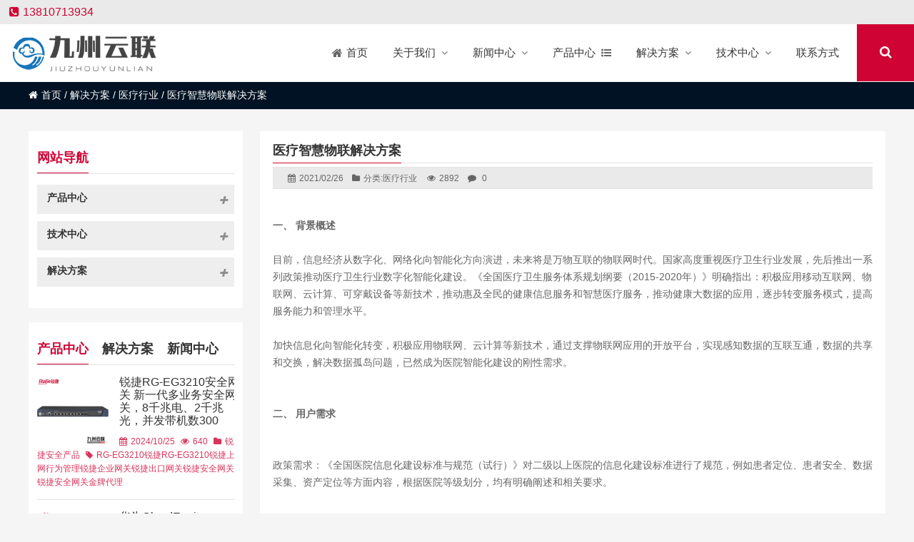

--- FILE ---
content_type: text/html; charset=UTF-8
request_url: http://www.6ict.com/37.html
body_size: 35796
content:
<!DOCTYPE html PUBLIC "-//W3C//DTD XHTML 1.0 Strict//EN""http://www.w3.org/TR/xhtml1/DTD/xhtml1-strict.dtd">
<html xmlns="http://www.w3.org/1999/xhtml" lang="zh-Hans" >
<head profile="http://gmpg.org/xfn/11">
<meta name="viewport" content="width=device-width, initial-scale=1" />	
<meta name="format-detection" content="telephone=no">

 
<meta http-equiv="Content-Type" content="text/html; charset=UTF-8" />
<title>  医疗智慧物联解决方案-北京九州云联科技有限公司</title>
<meta name="keywords" content="路由器,大数据,交换机,物联网,云计算,服务器,SDN,NFV,智慧城市,数字经济,数字化转型,数据中心" />
<meta name="description" content="主营产品有路由器,大数据,交换机,物联网,云计算,服务器,SDN,NFV,智慧城市,数字经济,数字化转型,数据中心" />

<script>let wpopt_front = {"ajax_url":"http:\/\/www.6ict.com\/wp-admin\/admin-ajax.php","ajax_name":"wp_opt","is_post":true,"post_id":2769,"module_post_views_open":false,"module_site_notice_open":false,"ai_summary_open":false,"ai_summary_animation_open":true,"ai_summary_show_more":true,"img_url":"http:\/\/www.6ict.com\/wp-content\/plugins\/wp-opt\/static\/img","ai_summary_other_link":"http:\/\/www.6ict.com\/rg-s2910-24gt4xs-l.html"};</script><script>let wpopt_meta_box = {"show_ai_summary":true,"ai_summary":"","ai_post_description":"","ai_post_keywords":""};</script><meta name='robots' content='max-image-preview:large' />
<style id='wp-img-auto-sizes-contain-inline-css' type='text/css'>
img:is([sizes=auto i],[sizes^="auto," i]){contain-intrinsic-size:3000px 1500px}
/*# sourceURL=wp-img-auto-sizes-contain-inline-css */
</style>
<link rel='stylesheet' id='font-awesome4-css' href='http://www.6ict.com/wp-content/plugins/font-awesome-local/4.0/css/font-awesome.min.css' type='text/css' media='all' />
<link rel='stylesheet' id='themepark_commont_style-css' href='http://www.6ict.com/wp-content/plugins/themepark-comment/css/themepark_commont_style.css' type='text/css' media='all' />
<style id='classic-theme-styles-inline-css' type='text/css'>
/*! This file is auto-generated */
.wp-block-button__link{color:#fff;background-color:#32373c;border-radius:9999px;box-shadow:none;text-decoration:none;padding:calc(.667em + 2px) calc(1.333em + 2px);font-size:1.125em}.wp-block-file__button{background:#32373c;color:#fff;text-decoration:none}
/*# sourceURL=/wp-includes/css/classic-themes.min.css */
</style>
<link rel='stylesheet' id='smartideo_css-css' href='http://www.6ict.com/wp-content/plugins/smartideo/static/smartideo.css' type='text/css' media='screen' />
<link rel='stylesheet' id='stylesheet-css' href='http://www.6ict.com/wp-content/themes/thousandfaceIslands/style.css' type='text/css' media='all' />
<link rel='stylesheet' id='swiper-css' href='http://www.6ict.com/wp-content/themes/thousandfaceIslands/css/swiper.min.css' type='text/css' media='all' />
<link rel='stylesheet' id='animatio-css' href='http://www.6ict.com/wp-content/themes/thousandfaceIslands/css/animatio.css' type='text/css' media='all' />
<link rel='stylesheet' id='modles-css' href='http://www.6ict.com/wp-content/themes/thousandfaceIslands/css/modles.css' type='text/css' media='all' />
<link rel='stylesheet' id='page-css' href='http://www.6ict.com/wp-content/themes/thousandfaceIslands/css/page.css' type='text/css' media='all' />
<link rel='stylesheet' id='cms-css' href='http://www.6ict.com/wp-content/themes/thousandfaceIslands/css/cms.css' type='text/css' media='all' />
<link rel='stylesheet' id='swipebox-css' href='http://www.6ict.com/wp-content/themes/thousandfaceIslands/css/swipebox.min.css' type='text/css' media='all' />
<link rel='shortlink' href='http://www.6ict.com/?p=2769' />
<style id="extraordinaryvision_customize_css" type="text/css">.twotab #case_page .case_title_lists .mantitle a font,.case_title_lists .mantitle,.twotab .case_title_lists a.active,.list_nav_ts font,.about_tt a.active,.icons_in #ms_icon.icons_contact:hover  font,.index_nav_ul li.current-menu-item span{color:#cf0434}
.xianxs,#top_video .pagination_out span.swiper-pagination-bullet-active,#case_index_show .pagination_out span.swiper-pagination-bullet-active,#vot .pagination span.swiper-pagination-bullet-active, #band .pagination span.swiper-pagination-bullet-active,.twotab .case_title_lists a.active::after, .twotab .case_title_lists .mantitle::after,.twotab .list_nav_ts font::after,.content_tab_title a.active,.post_content h2::before,.the_page_content .title h1::after, .content_pro .title h1::after,#ms_icon .icons_i::before,#ms_icon:hover .icons_i::before,#case_page .case_page_show_in li .case_time time:first-child,.nav_product_mu li .sub-menu li a:hover, .nav_product_mu li .sub-menu li a.select,#nav_product_mue #choose,#wpuf-login-form p.submit input{ background:  #cf0434;}.about_tt a.active{border-bottom: 3px solid #cf0434;}.about_tt{border-bottom: 1px solid #cf0434;}.post_gallery .swiper-slide a.active img{    border: solid 2px #cf0434;}.vedio_url:hover,.news_loops2 li .new_left .mouth,#case_page .case_page_show_in li .case_text .vedio_url,.index_tag_nav_ul li:hover,.index_tagcloud a:hover,.pager a.current,.pager a:hover,#wpuf-login-form p.submit input:hover,.toolbar_pc ul li:hover,.weixinmover span font {background:#cf0434;}.more_m,.text_about a{color:#cf0434;    border: solid 1px #cf0434;}.icons_list a.active span,.form_contact_left #commentform-park #submit,.vedio_url,.v_titles,.news_loop li.titles_new a,#case_page .case_page_show_in li .case_text span, #case_page .case_page_show_in li .case_text span time,.case_page_show_in li .case_text span a{color:#cf0434}.form_contact_left #commentform-park #submit,.vedio_url{border: solid 1px #cf0434;}@media screen and (min-width:1px) and (max-width:767px){
	}.more_m:hover,.text_about a:hover{border: solid 1px #cf0434;  color: #fff; background:#cf0434}.case_title_lists a.active{color:#cf0434; border-top: 2px solid #cf0434;} .tx_n a.active img{    border: solid #cf0434 3px;}.vot_uls .swiper-slide:hover .imgs_avars  img{    border: solid #cf0434 5px;}
.breadcrumbs{background: #001223 ;}.breadcrumbs nav span,.breadcrumbs nav,.breadcrumbs nav a{color: #ffffff}#screening .widget  ul li.current-cat-parent,#screening .widget ul li.current-cat, #screening .widget ul li.current-menu-item, #screening .widget ul li.chosen,#nav_product_mue #choose,.select,.nav_product_mu li .sub-menu li a:hover,#nav_product_mue #choose,#screening .price_slider_wrapper .button,.screening_close i, .nav_product_close i{background: #cf0434}@media screen and (min-width:500px) and (max-width:200000px){}@media screen and (min-width:1025px) and (max-width:200000px){.menu_header li:hover::before, .menu_header li:hover::after, .menu_header li.current-menu-item::before, .menu_header li:hover a span,.menu_header li:hover ul.sub-menu li:hover a span,.menu_header li ul.sub-menu li ul.sub-menu li:hover  a span, .menu_header li.current-menu-item a span, .menu_header li .sub-menu li.current-menu-item a span{color:#cf0434}.header_pic_nav li.xiala:hover i{color:#cf0434}.top .tels,.top_right_nav a:hover,.top_right_nav a, .top_right_nav a:hover i{color:#cf0434;}.menu_header li.search_box_btn{background:#cf0434}.search_boxs{border: 2px solid #cf0434;}.search_boxs input[type="text"] + input,.search_box_in p span.sel{color: #cf0434;}}@media screen and (min-width:1px) and (max-width:1024px){} </style><link rel="icon" href="http://www.6ict.com/wp-content/uploads/2021/11/favicon.jpg" sizes="32x32" />
<link rel="icon" href="http://www.6ict.com/wp-content/uploads/2021/11/favicon.jpg" sizes="192x192" />
<link rel="apple-touch-icon" href="http://www.6ict.com/wp-content/uploads/2021/11/favicon.jpg" />
<meta name="msapplication-TileImage" content="http://www.6ict.com/wp-content/uploads/2021/11/favicon.jpg" />
		<style type="text/css" id="wp-custom-css">
			.the_page_content img {
    display: block;
}
.post_content table { 
    width: 100%;
    display: block;
    overflow-x: scroll;
}
.post_content table tbody tr td {
    text-align: left;
}
.toolbar_pc{display:none;}
		</style>
		
<!--[if lt IE 9]>
<script> 
(function() {
     if (! 
     /*@cc_on!@*/
     0) return;
     var e = "abbr, article, aside, audio, canvas, datalist, details, dialog, eventsource, figure, footer, header, hgroup, mark, menu, meter, nav, output, progress, section, time, video".split(', ');
     var i= e.length;
     while (i--){
         document.createElement(e[i])
     } 
})() 
</script>
<![endif]-->
	
<style id='global-styles-inline-css' type='text/css'>
:root{--wp--preset--aspect-ratio--square: 1;--wp--preset--aspect-ratio--4-3: 4/3;--wp--preset--aspect-ratio--3-4: 3/4;--wp--preset--aspect-ratio--3-2: 3/2;--wp--preset--aspect-ratio--2-3: 2/3;--wp--preset--aspect-ratio--16-9: 16/9;--wp--preset--aspect-ratio--9-16: 9/16;--wp--preset--color--black: #000000;--wp--preset--color--cyan-bluish-gray: #abb8c3;--wp--preset--color--white: #ffffff;--wp--preset--color--pale-pink: #f78da7;--wp--preset--color--vivid-red: #cf2e2e;--wp--preset--color--luminous-vivid-orange: #ff6900;--wp--preset--color--luminous-vivid-amber: #fcb900;--wp--preset--color--light-green-cyan: #7bdcb5;--wp--preset--color--vivid-green-cyan: #00d084;--wp--preset--color--pale-cyan-blue: #8ed1fc;--wp--preset--color--vivid-cyan-blue: #0693e3;--wp--preset--color--vivid-purple: #9b51e0;--wp--preset--gradient--vivid-cyan-blue-to-vivid-purple: linear-gradient(135deg,rgb(6,147,227) 0%,rgb(155,81,224) 100%);--wp--preset--gradient--light-green-cyan-to-vivid-green-cyan: linear-gradient(135deg,rgb(122,220,180) 0%,rgb(0,208,130) 100%);--wp--preset--gradient--luminous-vivid-amber-to-luminous-vivid-orange: linear-gradient(135deg,rgb(252,185,0) 0%,rgb(255,105,0) 100%);--wp--preset--gradient--luminous-vivid-orange-to-vivid-red: linear-gradient(135deg,rgb(255,105,0) 0%,rgb(207,46,46) 100%);--wp--preset--gradient--very-light-gray-to-cyan-bluish-gray: linear-gradient(135deg,rgb(238,238,238) 0%,rgb(169,184,195) 100%);--wp--preset--gradient--cool-to-warm-spectrum: linear-gradient(135deg,rgb(74,234,220) 0%,rgb(151,120,209) 20%,rgb(207,42,186) 40%,rgb(238,44,130) 60%,rgb(251,105,98) 80%,rgb(254,248,76) 100%);--wp--preset--gradient--blush-light-purple: linear-gradient(135deg,rgb(255,206,236) 0%,rgb(152,150,240) 100%);--wp--preset--gradient--blush-bordeaux: linear-gradient(135deg,rgb(254,205,165) 0%,rgb(254,45,45) 50%,rgb(107,0,62) 100%);--wp--preset--gradient--luminous-dusk: linear-gradient(135deg,rgb(255,203,112) 0%,rgb(199,81,192) 50%,rgb(65,88,208) 100%);--wp--preset--gradient--pale-ocean: linear-gradient(135deg,rgb(255,245,203) 0%,rgb(182,227,212) 50%,rgb(51,167,181) 100%);--wp--preset--gradient--electric-grass: linear-gradient(135deg,rgb(202,248,128) 0%,rgb(113,206,126) 100%);--wp--preset--gradient--midnight: linear-gradient(135deg,rgb(2,3,129) 0%,rgb(40,116,252) 100%);--wp--preset--font-size--small: 13px;--wp--preset--font-size--medium: 20px;--wp--preset--font-size--large: 36px;--wp--preset--font-size--x-large: 42px;--wp--preset--spacing--20: 0.44rem;--wp--preset--spacing--30: 0.67rem;--wp--preset--spacing--40: 1rem;--wp--preset--spacing--50: 1.5rem;--wp--preset--spacing--60: 2.25rem;--wp--preset--spacing--70: 3.38rem;--wp--preset--spacing--80: 5.06rem;--wp--preset--shadow--natural: 6px 6px 9px rgba(0, 0, 0, 0.2);--wp--preset--shadow--deep: 12px 12px 50px rgba(0, 0, 0, 0.4);--wp--preset--shadow--sharp: 6px 6px 0px rgba(0, 0, 0, 0.2);--wp--preset--shadow--outlined: 6px 6px 0px -3px rgb(255, 255, 255), 6px 6px rgb(0, 0, 0);--wp--preset--shadow--crisp: 6px 6px 0px rgb(0, 0, 0);}:where(.is-layout-flex){gap: 0.5em;}:where(.is-layout-grid){gap: 0.5em;}body .is-layout-flex{display: flex;}.is-layout-flex{flex-wrap: wrap;align-items: center;}.is-layout-flex > :is(*, div){margin: 0;}body .is-layout-grid{display: grid;}.is-layout-grid > :is(*, div){margin: 0;}:where(.wp-block-columns.is-layout-flex){gap: 2em;}:where(.wp-block-columns.is-layout-grid){gap: 2em;}:where(.wp-block-post-template.is-layout-flex){gap: 1.25em;}:where(.wp-block-post-template.is-layout-grid){gap: 1.25em;}.has-black-color{color: var(--wp--preset--color--black) !important;}.has-cyan-bluish-gray-color{color: var(--wp--preset--color--cyan-bluish-gray) !important;}.has-white-color{color: var(--wp--preset--color--white) !important;}.has-pale-pink-color{color: var(--wp--preset--color--pale-pink) !important;}.has-vivid-red-color{color: var(--wp--preset--color--vivid-red) !important;}.has-luminous-vivid-orange-color{color: var(--wp--preset--color--luminous-vivid-orange) !important;}.has-luminous-vivid-amber-color{color: var(--wp--preset--color--luminous-vivid-amber) !important;}.has-light-green-cyan-color{color: var(--wp--preset--color--light-green-cyan) !important;}.has-vivid-green-cyan-color{color: var(--wp--preset--color--vivid-green-cyan) !important;}.has-pale-cyan-blue-color{color: var(--wp--preset--color--pale-cyan-blue) !important;}.has-vivid-cyan-blue-color{color: var(--wp--preset--color--vivid-cyan-blue) !important;}.has-vivid-purple-color{color: var(--wp--preset--color--vivid-purple) !important;}.has-black-background-color{background-color: var(--wp--preset--color--black) !important;}.has-cyan-bluish-gray-background-color{background-color: var(--wp--preset--color--cyan-bluish-gray) !important;}.has-white-background-color{background-color: var(--wp--preset--color--white) !important;}.has-pale-pink-background-color{background-color: var(--wp--preset--color--pale-pink) !important;}.has-vivid-red-background-color{background-color: var(--wp--preset--color--vivid-red) !important;}.has-luminous-vivid-orange-background-color{background-color: var(--wp--preset--color--luminous-vivid-orange) !important;}.has-luminous-vivid-amber-background-color{background-color: var(--wp--preset--color--luminous-vivid-amber) !important;}.has-light-green-cyan-background-color{background-color: var(--wp--preset--color--light-green-cyan) !important;}.has-vivid-green-cyan-background-color{background-color: var(--wp--preset--color--vivid-green-cyan) !important;}.has-pale-cyan-blue-background-color{background-color: var(--wp--preset--color--pale-cyan-blue) !important;}.has-vivid-cyan-blue-background-color{background-color: var(--wp--preset--color--vivid-cyan-blue) !important;}.has-vivid-purple-background-color{background-color: var(--wp--preset--color--vivid-purple) !important;}.has-black-border-color{border-color: var(--wp--preset--color--black) !important;}.has-cyan-bluish-gray-border-color{border-color: var(--wp--preset--color--cyan-bluish-gray) !important;}.has-white-border-color{border-color: var(--wp--preset--color--white) !important;}.has-pale-pink-border-color{border-color: var(--wp--preset--color--pale-pink) !important;}.has-vivid-red-border-color{border-color: var(--wp--preset--color--vivid-red) !important;}.has-luminous-vivid-orange-border-color{border-color: var(--wp--preset--color--luminous-vivid-orange) !important;}.has-luminous-vivid-amber-border-color{border-color: var(--wp--preset--color--luminous-vivid-amber) !important;}.has-light-green-cyan-border-color{border-color: var(--wp--preset--color--light-green-cyan) !important;}.has-vivid-green-cyan-border-color{border-color: var(--wp--preset--color--vivid-green-cyan) !important;}.has-pale-cyan-blue-border-color{border-color: var(--wp--preset--color--pale-cyan-blue) !important;}.has-vivid-cyan-blue-border-color{border-color: var(--wp--preset--color--vivid-cyan-blue) !important;}.has-vivid-purple-border-color{border-color: var(--wp--preset--color--vivid-purple) !important;}.has-vivid-cyan-blue-to-vivid-purple-gradient-background{background: var(--wp--preset--gradient--vivid-cyan-blue-to-vivid-purple) !important;}.has-light-green-cyan-to-vivid-green-cyan-gradient-background{background: var(--wp--preset--gradient--light-green-cyan-to-vivid-green-cyan) !important;}.has-luminous-vivid-amber-to-luminous-vivid-orange-gradient-background{background: var(--wp--preset--gradient--luminous-vivid-amber-to-luminous-vivid-orange) !important;}.has-luminous-vivid-orange-to-vivid-red-gradient-background{background: var(--wp--preset--gradient--luminous-vivid-orange-to-vivid-red) !important;}.has-very-light-gray-to-cyan-bluish-gray-gradient-background{background: var(--wp--preset--gradient--very-light-gray-to-cyan-bluish-gray) !important;}.has-cool-to-warm-spectrum-gradient-background{background: var(--wp--preset--gradient--cool-to-warm-spectrum) !important;}.has-blush-light-purple-gradient-background{background: var(--wp--preset--gradient--blush-light-purple) !important;}.has-blush-bordeaux-gradient-background{background: var(--wp--preset--gradient--blush-bordeaux) !important;}.has-luminous-dusk-gradient-background{background: var(--wp--preset--gradient--luminous-dusk) !important;}.has-pale-ocean-gradient-background{background: var(--wp--preset--gradient--pale-ocean) !important;}.has-electric-grass-gradient-background{background: var(--wp--preset--gradient--electric-grass) !important;}.has-midnight-gradient-background{background: var(--wp--preset--gradient--midnight) !important;}.has-small-font-size{font-size: var(--wp--preset--font-size--small) !important;}.has-medium-font-size{font-size: var(--wp--preset--font-size--medium) !important;}.has-large-font-size{font-size: var(--wp--preset--font-size--large) !important;}.has-x-large-font-size{font-size: var(--wp--preset--font-size--x-large) !important;}
/*# sourceURL=global-styles-inline-css */
</style>
</head>

<body class="wp-singular post-template-default single single-post postid-2769 single-format-standard wp-theme-thousandfaceIslands" >
	<header class="header">
		<div class="top">
			<p class="top_ad_text"><span class="tels"><i class="fa fa-phone-square"></i>13810713934</span></p>			<div class="top_right_nav">
										
			</div>
			
			<div class="wp_clear"></div>
		</div>
		<div class="nav">
			 <div class="logo "><a href="http://www.6ict.com"><img class="pclogo" src="http://www.6ict.com/wp-content/uploads/2020/12/wzlogo.png" alt="北京九州云联科技有限公司"/>北京九州云联科技有限公司<img class="movelogo" src="http://www.6ict.com/wp-content/uploads/2020/12/wzlogo.png" alt="北京九州云联科技有限公司"/></a></div>		   <nav class="menu_header header_pic_nav">
	 	 		<li id="menu-item-9"  class="fa fa-home menu-item menu-item-type-custom menu-item-object-custom menu-item-home"><a  href="http://www.6ict.com/"><span >首页</span></a><i></i></li>
<li id="menu-item-136"  class="menu-item menu-item-type-post_type menu-item-object-page menu-item-has-children"><a  href="http://www.6ict.com/about"><span >关于我们</span></a><i></i>
<ul class="sub-menu">
	<li id="menu-item-793"  class="menu-item menu-item-type-post_type menu-item-object-page noft"><a  href="http://www.6ict.com/about"><span >公司介绍</span></a><i></i></li>
	<li id="menu-item-2202"  class="menu-item menu-item-type-post_type menu-item-object-page noft"><a  href="http://www.6ict.com/advantage"><span >企业优势</span></a><i></i></li>
	<li id="menu-item-3328"  class="menu-item menu-item-type-post_type menu-item-object-page noft"><a  href="http://www.6ict.com/hr"><span >加入我们</span></a><i></i></li>
</ul>
</li>
<li id="menu-item-139"  class="menu-item menu-item-type-taxonomy menu-item-object-category menu-item-has-children"><a  href="http://www.6ict.com/news"><span >新闻中心</span></a><i></i>
<ul class="sub-menu">
	<li id="menu-item-792"  class="menu-item menu-item-type-taxonomy menu-item-object-category noft"><a  href="http://www.6ict.com/news/industry_news"><span >行业资讯</span></a><i></i></li>
	<li id="menu-item-791"  class="menu-item menu-item-type-taxonomy menu-item-object-category noft"><a  href="http://www.6ict.com/news/new_products"><span >新品发布</span></a><i></i></li>
</ul>
</li>
<li id="menu-item-284"  class="xiala menu-item menu-item-type-taxonomy menu-item-object-category"><a  href="http://www.6ict.com/product"><span >产品中心</span></a><i></i></li>
<li id="menu-item-141"  class="menu-item menu-item-type-taxonomy menu-item-object-category current-post-ancestor menu-item-has-children"><a  href="http://www.6ict.com/solution"><span >解决方案</span></a><i></i>
<ul class="sub-menu">
	<li id="menu-item-2697"  class="menu-item menu-item-type-taxonomy menu-item-object-category noft"><a  href="http://www.6ict.com/solution/isp"><span >互联网行业</span></a><i></i></li>
	<li id="menu-item-3340"  class="menu-item menu-item-type-taxonomy menu-item-object-category noft"><a  href="http://www.6ict.com/solution/government"><span >政府行业</span></a><i></i></li>
	<li id="menu-item-2699"  class="menu-item menu-item-type-taxonomy menu-item-object-category current-post-ancestor current-menu-parent current-post-parent noft"><a  href="http://www.6ict.com/solution/healthcare"><span >医疗行业</span></a><i></i></li>
	<li id="menu-item-2700"  class="menu-item menu-item-type-taxonomy menu-item-object-category noft"><a  href="http://www.6ict.com/solution/education"><span >教育行业</span></a><i></i></li>
	<li id="menu-item-2701"  class="menu-item menu-item-type-taxonomy menu-item-object-category noft"><a  href="http://www.6ict.com/solution/finance"><span >金融行业</span></a><i></i></li>
	<li id="menu-item-2698"  class="menu-item menu-item-type-taxonomy menu-item-object-category noft"><a  href="http://www.6ict.com/solution/other-solution"><span >其他行业</span></a><i></i></li>
</ul>
</li>
<li id="menu-item-559"  class="menu-item menu-item-type-taxonomy menu-item-object-category menu-item-has-children noft"><a  href="http://www.6ict.com/technology"><span >技术中心</span></a><i></i>
<ul class="sub-menu">
	<li id="menu-item-788"  class="menu-item menu-item-type-taxonomy menu-item-object-category noft"><a  href="http://www.6ict.com/technology/server_technology"><span >服务器知识</span></a><i></i></li>
	<li id="menu-item-789"  class="menu-item menu-item-type-taxonomy menu-item-object-category noft"><a  href="http://www.6ict.com/technology/network_technology"><span >网络产品知识</span></a><i></i></li>
	<li id="menu-item-787"  class="menu-item menu-item-type-taxonomy menu-item-object-category noft"><a  href="http://www.6ict.com/technology/storage_technology"><span >存储知识</span></a><i></i></li>
	<li id="menu-item-786"  class="menu-item menu-item-type-taxonomy menu-item-object-category noft"><a  href="http://www.6ict.com/technology/other-technology"><span >其他产品知识</span></a><i></i></li>
</ul>
</li>
<li id="menu-item-138"  class="menu-item menu-item-type-post_type menu-item-object-page"><a  href="http://www.6ict.com/contact-us"><span >联系方式</span></a><i></i></li>
			   <li class="search_box_btn">
				   <i class="search_iocn  fa  fa-search"></i>
			   </li>
			   <li class="gapodu"></li>
	 	 	</nav>
	 	 	 
			<span class=" header_nav_move_btn"><i class="fa fas fa-bars fa-navicon"></i></span>
	        <span class="search_box_move_btn"> <i class="search_iocn fa  fa-search"></i> </span>
	    
		    <div id="waper_drog_nav"> 
            <div class="waper_drog_nav_in box_in">
             <div class='gobanks'><i class="fa fa-angle-left "></i></div>
               <ul id="waper_drog_nav_ul">
                        
                        <li id="menu-item-7985"  class="menu-item menu-item-type-taxonomy menu-item-object-category menu-item-has-children noft"><a  href="http://www.6ict.com/product"><span >产品中心</span></a><i></i>
<ul class="sub-menu">
	<li id="menu-item-7953"  class="menu-item menu-item-type-custom menu-item-object-custom menu-item-has-children noft"><a  href="http://www.6ict.com/product/xfusion"><span >服务器存储工作站</span></a><i></i>
	<ul class="sub-menu">
		<li id="menu-item-7958"  class="menu-item menu-item-type-taxonomy menu-item-object-category noft"><a  href="http://www.6ict.com/product/huawei-servers"><span >华为服务器</span></a><i></i></li>
		<li id="menu-item-7961"  class="menu-item menu-item-type-taxonomy menu-item-object-category noft"><a  href="http://www.6ict.com/product/xfusion"><span >超聚变服务器</span></a><i></i></li>
		<li id="menu-item-7957"  class="menu-item menu-item-type-taxonomy menu-item-object-category noft"><a  href="http://www.6ict.com/product/kunlun-server"><span >KunLun服务器</span></a><i></i></li>
		<li id="menu-item-7959"  class="menu-item menu-item-type-taxonomy menu-item-object-category noft"><a  href="http://www.6ict.com/product/inspur-servers"><span >浪潮服务器</span></a><i></i></li>
		<li id="menu-item-7955"  class="menu-item menu-item-type-taxonomy menu-item-object-category noft"><a  href="http://www.6ict.com/product/h3c-servers"><span >H3C服务器</span></a><i></i></li>
		<li id="menu-item-7954"  class="menu-item menu-item-type-taxonomy menu-item-object-category noft"><a  href="http://www.6ict.com/product/dell-servers"><span >DELL服务器</span></a><i></i></li>
		<li id="menu-item-7956"  class="menu-item menu-item-type-taxonomy menu-item-object-category noft"><a  href="http://www.6ict.com/product/hpe-servers"><span >HPE服务器</span></a><i></i></li>
		<li id="menu-item-7960"  class="menu-item menu-item-type-taxonomy menu-item-object-category noft"><a  href="http://www.6ict.com/product/lenovo-server"><span >联想服务器</span></a><i></i></li>
		<li id="menu-item-13387"  class="menu-item menu-item-type-taxonomy menu-item-object-category noft"><a  href="http://www.6ict.com/product/supercloud"><span >超云服务器</span></a><i></i></li>
		<li id="menu-item-7981"  class="menu-item menu-item-type-taxonomy menu-item-object-category noft"><a  href="http://www.6ict.com/product/huawei-storage"><span >华为存储</span></a><i></i></li>
		<li id="menu-item-7978"  class="menu-item menu-item-type-taxonomy menu-item-object-category noft"><a  href="http://www.6ict.com/product/dell-storage"><span >DELL存储</span></a><i></i></li>
		<li id="menu-item-8051"  class="menu-item menu-item-type-taxonomy menu-item-object-category noft"><a  href="http://www.6ict.com/product/inspur-storage"><span >浪潮存储</span></a><i></i></li>
		<li id="menu-item-13509"  class="menu-item menu-item-type-taxonomy menu-item-object-category noft"><a  href="http://www.6ict.com/product/xfusion-station"><span >超聚变工作站</span></a><i></i></li>
		<li id="menu-item-7977"  class="menu-item menu-item-type-taxonomy menu-item-object-category noft"><a  href="http://www.6ict.com/product/workstation"><span >DELL图形工作站</span></a><i></i></li>
		<li id="menu-item-7979"  class="menu-item menu-item-type-taxonomy menu-item-object-category noft"><a  href="http://www.6ict.com/product/hp-workstation"><span >HP图形工作站</span></a><i></i></li>
		<li id="menu-item-7983"  class="menu-item menu-item-type-taxonomy menu-item-object-category noft"><a  href="http://www.6ict.com/product/lenovo-workstation"><span >联想工作站</span></a><i></i></li>
		<li id="menu-item-13448"  class="menu-item menu-item-type-taxonomy menu-item-object-category noft"><a  href="http://www.6ict.com/product/suma-workstation"><span >中科可控工作站</span></a><i></i></li>
		<li id="menu-item-12633"  class="menu-item menu-item-type-taxonomy menu-item-object-category noft"><a  href="http://www.6ict.com/product/fc-san-switch"><span >FC光纤交换机</span></a><i></i></li>
	</ul>
</li>
	<li id="menu-item-7962"  class="menu-item menu-item-type-custom menu-item-object-custom menu-item-has-children noft"><a  href="http://www.6ict.com/product/huawei-switch"><span >网络设备</span></a><i></i>
	<ul class="sub-menu">
		<li id="menu-item-7968"  class="menu-item menu-item-type-taxonomy menu-item-object-category noft"><a  href="http://www.6ict.com/product/huawei-switch"><span >华为交换机</span></a><i></i></li>
		<li id="menu-item-7971"  class="menu-item menu-item-type-taxonomy menu-item-object-category noft"><a  href="http://www.6ict.com/product/huawei-router"><span >华为路由器</span></a><i></i></li>
		<li id="menu-item-7969"  class="menu-item menu-item-type-taxonomy menu-item-object-category noft"><a  href="http://www.6ict.com/product/huawei-security"><span >华为安全设备</span></a><i></i></li>
		<li id="menu-item-7970"  class="menu-item menu-item-type-taxonomy menu-item-object-category noft"><a  href="http://www.6ict.com/product/huawei-wlan"><span >华为无线设备</span></a><i></i></li>
		<li id="menu-item-7963"  class="menu-item menu-item-type-taxonomy menu-item-object-category noft"><a  href="http://www.6ict.com/product/h3c-switch"><span >H3C交换机</span></a><i></i></li>
		<li id="menu-item-7966"  class="menu-item menu-item-type-taxonomy menu-item-object-category noft"><a  href="http://www.6ict.com/product/h3c-routers"><span >H3C路由器</span></a><i></i></li>
		<li id="menu-item-7964"  class="menu-item menu-item-type-taxonomy menu-item-object-category noft"><a  href="http://www.6ict.com/product/h3c-security"><span >H3C安全设备</span></a><i></i></li>
		<li id="menu-item-7965"  class="menu-item menu-item-type-taxonomy menu-item-object-category noft"><a  href="http://www.6ict.com/product/h3c-wlan"><span >H3C无线设备</span></a><i></i></li>
		<li id="menu-item-7972"  class="menu-item menu-item-type-taxonomy menu-item-object-category noft"><a  href="http://www.6ict.com/product/rg-switch"><span >锐捷交换机</span></a><i></i></li>
		<li id="menu-item-7975"  class="menu-item menu-item-type-taxonomy menu-item-object-category noft"><a  href="http://www.6ict.com/product/rg-ly"><span >锐捷路由器</span></a><i></i></li>
		<li id="menu-item-7974"  class="menu-item menu-item-type-taxonomy menu-item-object-category noft"><a  href="http://www.6ict.com/product/rg-wlan"><span >锐捷无线设备</span></a><i></i></li>
		<li id="menu-item-7973"  class="menu-item menu-item-type-taxonomy menu-item-object-category noft"><a  href="http://www.6ict.com/product/ruijie-aq"><span >锐捷安全产品</span></a><i></i></li>
		<li id="menu-item-7982"  class="menu-item menu-item-type-taxonomy menu-item-object-category noft"><a  href="http://www.6ict.com/product/video-conferencing"><span >华为视频会议</span></a><i></i></li>
		<li id="menu-item-7980"  class="menu-item menu-item-type-taxonomy menu-item-object-category noft"><a  href="http://www.6ict.com/product/huaweicloud"><span >华为云</span></a><i></i></li>
		<li id="menu-item-7967"  class="menu-item menu-item-type-taxonomy menu-item-object-category noft"><a  href="http://www.6ict.com/product/kvm"><span >KVM切换器</span></a><i></i></li>
		<li id="menu-item-7984"  class="menu-item menu-item-type-taxonomy menu-item-object-category noft"><a  href="http://www.6ict.com/product/software"><span >软件产品</span></a><i></i></li>
		<li id="menu-item-12715"  class="menu-item menu-item-type-taxonomy menu-item-object-category noft"><a  href="http://www.6ict.com/product/gpu"><span >GPU显卡</span></a><i></i></li>
	</ul>
</li>
	<li id="menu-item-12418"  class="menu-item menu-item-type-taxonomy menu-item-object-category menu-item-has-children noft"><a  href="http://www.6ict.com/product-part"><span >产品部件</span></a><i></i>
	<ul class="sub-menu">
		<li id="menu-item-12423"  class="menu-item menu-item-type-taxonomy menu-item-object-category noft"><a  href="http://www.6ict.com/product-part/huaweinet-parts"><span >华为网络设备配件</span></a><i></i></li>
		<li id="menu-item-12422"  class="menu-item menu-item-type-taxonomy menu-item-object-category noft"><a  href="http://www.6ict.com/product-part/huawei-server-parts"><span >华为服务器配件</span></a><i></i></li>
		<li id="menu-item-12428"  class="menu-item menu-item-type-taxonomy menu-item-object-category noft"><a  href="http://www.6ict.com/product-part/huawei-storage-disk"><span >华为存储配件</span></a><i></i></li>
		<li id="menu-item-12424"  class="menu-item menu-item-type-taxonomy menu-item-object-category noft"><a  href="http://www.6ict.com/product-part/xfusion-parts"><span >超聚变服务器配件</span></a><i></i></li>
		<li id="menu-item-12421"  class="menu-item menu-item-type-taxonomy menu-item-object-category noft"><a  href="http://www.6ict.com/product-part/h3cnet-parts"><span >H3C网络设备配件</span></a><i></i></li>
		<li id="menu-item-12420"  class="menu-item menu-item-type-taxonomy menu-item-object-category noft"><a  href="http://www.6ict.com/product-part/h3c-server-parts"><span >H3C服务器部件</span></a><i></i></li>
		<li id="menu-item-12419"  class="menu-item menu-item-type-taxonomy menu-item-object-category noft"><a  href="http://www.6ict.com/product-part/dell-parts"><span >DELL服务器配件</span></a><i></i></li>
	</ul>
</li>
</ul>
</li>
<li id="menu-item-7989"  class="menu-item menu-item-type-taxonomy menu-item-object-category current-post-ancestor noft"><a  href="http://www.6ict.com/solution"><span >解决方案</span></a><i></i></li>
<li id="menu-item-7986"  class="menu-item menu-item-type-taxonomy menu-item-object-category noft"><a  href="http://www.6ict.com/technology"><span >技术中心</span></a><i></i></li>
<li id="menu-item-7988"  class="menu-item menu-item-type-taxonomy menu-item-object-category noft"><a  href="http://www.6ict.com/news/new_products"><span >新品发布</span></a><i></i></li>
<li id="menu-item-7987"  class="menu-item menu-item-type-taxonomy menu-item-object-category noft"><a  href="http://www.6ict.com/news"><span >新闻中心</span></a><i></i></li>
<li id="menu-item-7990"  class="menu-item menu-item-type-post_type menu-item-object-page noft"><a  href="http://www.6ict.com/contact-us"><span >联系方式</span></a><i></i></li>
                         <li class="gapodu"></li>
                          
                </ul>  
               
                  <div class='gobank'><i class="fa fas fa-angle-left "></i></div>
                   <div class="wp_clear"></div>          
             </div>           
      </div>
			<div class="wp_clear"></div>
		</div>
		
	</header>
	<div class="search_box_out">
		<div class="search_box_in">
			
			 
     
<p>
	 	 	 	 <span taxonomy="cat" post_type="post"class="sel"   category="2" placeholder="输入搜索-产品中心">产品中心</span>
	 	 <span taxonomy="cat" post_type="post"   category="37" placeholder="输入搜索-行业资讯">行业资讯</span>
	 	 <span taxonomy="cat" post_type="post"   category="7" placeholder="输入搜索-解决方案">解决方案</span>
	 	 <span taxonomy="cat" post_type="post"   category="8" placeholder="输入搜索-技术中心">技术中心</span>
	 	 <span taxonomy="cat" post_type="post"   category="3" placeholder="输入搜索-华为交换机">华为交换机</span>
  
 	 		 
	 			
	 				
	 						
 	 			
	 	 			
	 	 	</p>
	<div class="search_boxs">

                   <form action="http://www.6ict.com" id="searchform" method="get">
                      <input name="s" id="keywords" placeholder="" autocomplete="off" type="text">
                      <input value="搜索" type="submit">
                    
                      
                      <input id="category" name="cat" value="2" type="hidden">

	 	            
	 	              <input id="post_type" name="post_type" value="post" type="hidden">
 	 	            </form>        
  </div>
<div class="close_seach"><i class="fa  fa-close"></i></div> 
		</div>
		
	</div>



	<div class="content  left_right" id="page_content"><div class="breadcrumbs"><nav> <a itemprop="breadcrumb" href="http://www.6ict.com"><i class="fa fa-home"></i>首页</a> / <a itemprop="breadcrumb" href="http://www.6ict.com/solution">解决方案</a> / <a itemprop="breadcrumb" href="http://www.6ict.com/solution/healthcare">医疗行业</a> / <span class="current">医疗智慧物联解决方案</span></nav></div><div class="twotab"><div class="main_slide"><div class="the_page_content"><article><header>
<div class="title"><h1>医疗智慧物联解决方案</h1></div>
	   <div class="description">
	   <time><i class="fa fa-calendar"></i>2021/02/26</time>
	   <span><i class="fa fa-folder"></i>分类:<a href="http://www.6ict.com/solution/healthcare">医疗行业</a> </span>
	   <span><i class="fa fa-eye"></i>2892</span>
	   <span><i class="fa fa-comment"></i> 0</span>	 
	</div>
	  
</header>	
  
<div class="post_content">

	<p style="box-sizing: border-box; font-weight: 400; font-family: 'Microsoft Yahei', arial, 宋体; -webkit-tap-highlight-color: transparent; padding: 0px 0px 24px; margin: 0px; outline: none; border: 0px; vertical-align: baseline; font-size: 14px; color: #666666; line-height: 24px; font-style: normal; font-variant-ligatures: normal; font-variant-caps: normal; letter-spacing: normal; orphans: 2; text-align: start; text-indent: 0px; text-transform: none; white-space: normal; widows: 2; word-spacing: 0px; -webkit-text-stroke-width: 0px; background-color: #ffffff; text-decoration-style: initial; text-decoration-color: initial;"><strong style="box-sizing: border-box; font-weight: 700 !important; font-family: 'Microsoft Yahei', arial, 宋体; -webkit-tap-highlight-color: transparent; padding: 0px; margin: 0px; outline: none;"><br />
一、 背景概述</strong></p>
<p class="MsoNormal" style="box-sizing: border-box; font-weight: 400; font-family: 'Microsoft Yahei', arial, 宋体; -webkit-tap-highlight-color: transparent; padding: 0px 0px 24px; margin: 0px; outline: none; border: 0px; vertical-align: baseline; font-size: 14px; color: #666666; line-height: 24px; font-style: normal; font-variant-ligatures: normal; font-variant-caps: normal; letter-spacing: normal; orphans: 2; text-align: start; text-indent: 0px; text-transform: none; white-space: normal; widows: 2; word-spacing: 0px; -webkit-text-stroke-width: 0px; background-color: #ffffff; text-decoration-style: initial; text-decoration-color: initial;">目前，信息经济从数字化、网络化向智能化方向演进，未来将是万物互联的物联网时代。国家高度重视医疗卫生行业发展，先后推出一系列政策推动医疗卫生行业数字化智能化建设。《全国医疗卫生服务体系规划纲要（2015-2020年）》明确指出：积极应用移动互联网、物联网、云计算、可穿戴设备等新技术，推动惠及全民的健康信息服务和智慧医疗服务，推动健康大数据的应用，逐步转变服务模式，提高服务能力和管理水平。</p>
<p class="MsoNormal" style="box-sizing: border-box; font-weight: 400; font-family: 'Microsoft Yahei', arial, 宋体; -webkit-tap-highlight-color: transparent; padding: 0px 0px 24px; margin: 0px; outline: none; border: 0px; vertical-align: baseline; font-size: 14px; color: #666666; line-height: 24px; font-style: normal; font-variant-ligatures: normal; font-variant-caps: normal; letter-spacing: normal; orphans: 2; text-align: start; text-indent: 0px; text-transform: none; white-space: normal; widows: 2; word-spacing: 0px; -webkit-text-stroke-width: 0px; background-color: #ffffff; text-decoration-style: initial; text-decoration-color: initial;">加快信息化向智能化转变，积极应用物联网、云计算等新技术，通过支撑物联网应用的开放平台，实现感知数据的互联互通，数据的共享和交换，解决数据孤岛问题，已然成为医院智能化建设的刚性需求。</p>
<p style="box-sizing: border-box; font-weight: 400; font-family: 'Microsoft Yahei', arial, 宋体; -webkit-tap-highlight-color: transparent; padding: 0px 0px 24px; margin: 0px; outline: none; border: 0px; vertical-align: baseline; font-size: 14px; color: #666666; line-height: 24px; font-style: normal; font-variant-ligatures: normal; font-variant-caps: normal; letter-spacing: normal; orphans: 2; text-align: start; text-indent: 0px; text-transform: none; white-space: normal; widows: 2; word-spacing: 0px; -webkit-text-stroke-width: 0px; background-color: #ffffff; text-decoration-style: initial; text-decoration-color: initial;"><strong style="box-sizing: border-box; font-weight: 700 !important; font-family: 'Microsoft Yahei', arial, 宋体; -webkit-tap-highlight-color: transparent; padding: 0px; margin: 0px; outline: none;"><br />
二、 用户需求</strong></p>
<p class="MsoNormal" style="box-sizing: border-box; font-weight: 400; font-family: 'Microsoft Yahei', arial, 宋体; -webkit-tap-highlight-color: transparent; padding: 0px 0px 24px; margin: 0px; outline: none; border: 0px; vertical-align: baseline; font-size: 14px; color: #666666; line-height: 24px; font-style: normal; font-variant-ligatures: normal; font-variant-caps: normal; letter-spacing: normal; orphans: 2; text-align: start; text-indent: 0px; text-transform: none; white-space: normal; widows: 2; word-spacing: 0px; -webkit-text-stroke-width: 0px; background-color: #ffffff; text-decoration-style: initial; text-decoration-color: initial;"><b style="box-sizing: border-box; font-weight: normal; font-family: 'Microsoft Yahei', arial, 宋体; -webkit-tap-highlight-color: transparent; padding: 0px; margin: 0px; outline: none;"><br />
政策需求：</b>《全国医院信息化建设标准与规范（试行）》对二级以上医院的信息化建设标准进行了规范，例如患者定位、患者安全、数据采集、资产定位等方面内容，根据医院等级划分，均有明确阐述和相关要求。</p>
<p class="MsoNormal" style="box-sizing: border-box; font-weight: 400; font-family: 'Microsoft Yahei', arial, 宋体; -webkit-tap-highlight-color: transparent; padding: 0px 0px 24px; margin: 0px; outline: none; border: 0px; vertical-align: baseline; font-size: 14px; color: #666666; line-height: 24px; font-style: normal; font-variant-ligatures: normal; font-variant-caps: normal; letter-spacing: normal; orphans: 2; text-align: start; text-indent: 0px; text-transform: none; white-space: normal; widows: 2; word-spacing: 0px; -webkit-text-stroke-width: 0px; background-color: #ffffff; text-decoration-style: initial; text-decoration-color: initial;"><b style="box-sizing: border-box; font-weight: normal; font-family: 'Microsoft Yahei', arial, 宋体; -webkit-tap-highlight-color: transparent; padding: 0px; margin: 0px; outline: none;"><br />
安全需求：</b>大中型医院由于人流量大且人员冗杂，医护人手有限，通常无法做到实时监控各个区域情况，如何保障母婴安全、对急重症病患实时定位救助、消毒室流程监控、保障医患的人身安全，是医院必须要解决的问题。</p>
<p class="MsoNormal" style="box-sizing: border-box; font-weight: 400; font-family: 'Microsoft Yahei', arial, 宋体; -webkit-tap-highlight-color: transparent; padding: 0px 0px 24px; margin: 0px; outline: none; border: 0px; vertical-align: baseline; font-size: 14px; color: #666666; line-height: 24px; font-style: normal; font-variant-ligatures: normal; font-variant-caps: normal; letter-spacing: normal; orphans: 2; text-align: start; text-indent: 0px; text-transform: none; white-space: normal; widows: 2; word-spacing: 0px; -webkit-text-stroke-width: 0px; background-color: #ffffff; text-decoration-style: initial; text-decoration-color: initial;"><b style="box-sizing: border-box; font-weight: normal; font-family: 'Microsoft Yahei', arial, 宋体; -webkit-tap-highlight-color: transparent; padding: 0px; margin: 0px; outline: none;"><br />
精细化管理：</b>由于医院的特殊属性，医院对废弃物实时追踪、院内资产梳理、智能管理电力系统等精细化管理要求越来越高。</p>
<p class="MsoNormal" style="box-sizing: border-box; font-weight: 400; font-family: 'Microsoft Yahei', arial, 宋体; -webkit-tap-highlight-color: transparent; padding: 0px 0px 24px; margin: 0px; outline: none; border: 0px; vertical-align: baseline; font-size: 14px; color: #666666; line-height: 24px; font-style: normal; font-variant-ligatures: normal; font-variant-caps: normal; letter-spacing: normal; orphans: 2; text-align: start; text-indent: 0px; text-transform: none; white-space: normal; widows: 2; word-spacing: 0px; -webkit-text-stroke-width: 0px; background-color: #ffffff; text-decoration-style: initial; text-decoration-color: initial;"><b style="box-sizing: border-box; font-weight: normal; font-family: 'Microsoft Yahei', arial, 宋体; -webkit-tap-highlight-color: transparent; padding: 0px; margin: 0px; outline: none;"><br />
服务要求：</b>病区智能输液、移动查房、医疗导诊等服务既能带给就医人员更好的服务体验，也能减轻医护人员的工作压力，提高医院整体运转效率。</p>
<p style="box-sizing: border-box; font-weight: 400; font-family: 'Microsoft Yahei', arial, 宋体; -webkit-tap-highlight-color: transparent; padding: 0px 0px 24px; margin: 0px; outline: none; border: 0px; vertical-align: baseline; font-size: 14px; color: #666666; line-height: 24px; font-style: normal; font-variant-ligatures: normal; font-variant-caps: normal; letter-spacing: normal; orphans: 2; text-align: start; text-indent: 0px; text-transform: none; white-space: normal; widows: 2; word-spacing: 0px; -webkit-text-stroke-width: 0px; background-color: #ffffff; text-decoration-style: initial; text-decoration-color: initial;"><strong style="box-sizing: border-box; font-weight: 700 !important; font-family: 'Microsoft Yahei', arial, 宋体; -webkit-tap-highlight-color: transparent; padding: 0px; margin: 0px; outline: none;"><br />
三、 方案概述</strong></p>
<p class="MsoNormal" style="box-sizing: border-box; font-weight: 400; font-family: 'Microsoft Yahei', arial, 宋体; -webkit-tap-highlight-color: transparent; padding: 0px 0px 24px; margin: 0px; outline: none; border: 0px; vertical-align: baseline; font-size: 14px; color: #666666; line-height: 24px; font-style: normal; font-variant-ligatures: normal; font-variant-caps: normal; letter-spacing: normal; orphans: 2; text-indent: 0px; text-transform: none; white-space: normal; widows: 2; word-spacing: 0px; -webkit-text-stroke-width: 0px; background-color: #ffffff; text-decoration-style: initial; text-decoration-color: initial;" align="center"><img fetchpriority="high" decoding="async" class="alignnone size-full wp-image-2771" title="20201207_5410279_image001_1361945_473305_0" src="http://www.6ict.com/wp-content/uploads/2021/02/20201207_5410279_image001_1361945_473305_0.jpg" alt="20201207_5410279_image001_1361945_473305_0" width="693" height="422" /></p>
<p class="MsoNormal" style="box-sizing: border-box; font-weight: 400; font-family: 'Microsoft Yahei', arial, 宋体; -webkit-tap-highlight-color: transparent; padding: 0px 0px 24px; margin: 0px; outline: none; border: 0px; vertical-align: baseline; font-size: 14px; color: #666666; line-height: 24px; font-style: normal; font-variant-ligatures: normal; font-variant-caps: normal; letter-spacing: normal; orphans: 2; text-align: start; text-indent: 0px; text-transform: none; white-space: normal; widows: 2; word-spacing: 0px; -webkit-text-stroke-width: 0px; background-color: #ffffff; text-decoration-style: initial; text-decoration-color: initial;">新华三医疗智慧物联解决方案，终端通过物联网模块连接到具有IOT接口的无线AP，将数据上传到物联网绿洲云平台中，无需新建网络即可实现物联网定位、监测等功能，帮助医院实现母婴安全、智能输液、人员资产管理、重点病人定位等场景的智能化管理，提高医患就医体验与医院服务水平。</p>
<p class="MsoNormal" style="box-sizing: border-box; font-weight: 400; font-family: 'Microsoft Yahei', arial, 宋体; -webkit-tap-highlight-color: transparent; padding: 0px 0px 24px; margin: 0px; outline: none; border: 0px; vertical-align: baseline; font-size: 14px; color: #666666; line-height: 24px; font-style: normal; font-variant-ligatures: normal; font-variant-caps: normal; letter-spacing: normal; orphans: 2; text-indent: 0px; text-transform: none; white-space: normal; widows: 2; word-spacing: 0px; -webkit-text-stroke-width: 0px; background-color: #ffffff; text-decoration-style: initial; text-decoration-color: initial;" align="center"><img decoding="async" class="alignnone size-full wp-image-2773" title="20201207_5410280_image002_1361945_473305_0" src="http://www.6ict.com/wp-content/uploads/2021/02/20201207_5410280_image002_1361945_473305_0.jpg" alt="20201207_5410280_image002_1361945_473305_0" width="692" height="282" /></p>
<p class="MsoNormal" style="box-sizing: border-box; font-weight: 400; font-family: 'Microsoft Yahei', arial, 宋体; -webkit-tap-highlight-color: transparent; padding: 0px 0px 24px; margin: 0px; outline: none; border: 0px; vertical-align: baseline; font-size: 14px; color: #666666; line-height: 24px; font-style: normal; font-variant-ligatures: normal; font-variant-caps: normal; letter-spacing: normal; orphans: 2; text-indent: 0px; text-transform: none; white-space: normal; widows: 2; word-spacing: 0px; -webkit-text-stroke-width: 0px; background-color: #ffffff; text-decoration-style: initial; text-decoration-color: initial;" align="center"><img decoding="async" class="alignnone size-full wp-image-2775" title="20201207_5410281_image003_1361945_473305_0" src="http://www.6ict.com/wp-content/uploads/2021/02/20201207_5410281_image003_1361945_473305_0.jpg" alt="20201207_5410281_image003_1361945_473305_0" width="693" height="276" /></p>
<p class="MsoNormal" style="box-sizing: border-box; font-weight: 400; font-family: 'Microsoft Yahei', arial, 宋体; -webkit-tap-highlight-color: transparent; padding: 0px 0px 24px; margin: 0px; outline: none; border: 0px; vertical-align: baseline; font-size: 14px; color: #666666; line-height: 24px; font-style: normal; font-variant-ligatures: normal; font-variant-caps: normal; letter-spacing: normal; orphans: 2; text-indent: 0px; text-transform: none; white-space: normal; widows: 2; word-spacing: 0px; -webkit-text-stroke-width: 0px; background-color: #ffffff; text-decoration-style: initial; text-decoration-color: initial;" align="center"><img loading="lazy" decoding="async" class="alignnone size-full wp-image-2777" title="20201207_5410282_image004_1361945_473305_0" src="http://www.6ict.com/wp-content/uploads/2021/02/20201207_5410282_image004_1361945_473305_0.jpg" alt="20201207_5410282_image004_1361945_473305_0" width="692" height="274" /></p>
<p class="MsoNormal" style="box-sizing: border-box; font-weight: 400; font-family: 'Microsoft Yahei', arial, 宋体; -webkit-tap-highlight-color: transparent; padding: 0px 0px 24px; margin: 0px; outline: none; border: 0px; vertical-align: baseline; font-size: 14px; color: #666666; line-height: 24px; font-style: normal; font-variant-ligatures: normal; font-variant-caps: normal; letter-spacing: normal; orphans: 2; text-indent: 0px; text-transform: none; white-space: normal; widows: 2; word-spacing: 0px; -webkit-text-stroke-width: 0px; background-color: #ffffff; text-decoration-style: initial; text-decoration-color: initial;" align="center"><img loading="lazy" decoding="async" class="alignnone size-full wp-image-2779" title="20201207_5410283_image005_1361945_473305_0" src="http://www.6ict.com/wp-content/uploads/2021/02/20201207_5410283_image005_1361945_473305_0.jpg" alt="20201207_5410283_image005_1361945_473305_0" width="692" height="274" /></p>
<p class="MsoNormal" style="box-sizing: border-box; font-weight: 400; font-family: 'Microsoft Yahei', arial, 宋体; -webkit-tap-highlight-color: transparent; padding: 0px 0px 24px; margin: 0px; outline: none; border: 0px; vertical-align: baseline; font-size: 14px; color: #666666; line-height: 24px; font-style: normal; font-variant-ligatures: normal; font-variant-caps: normal; letter-spacing: normal; orphans: 2; text-indent: 0px; text-transform: none; white-space: normal; widows: 2; word-spacing: 0px; -webkit-text-stroke-width: 0px; background-color: #ffffff; text-decoration-style: initial; text-decoration-color: initial;" align="center"><img loading="lazy" decoding="async" class="alignnone size-full wp-image-2781" title="20201207_5410284_image006_1361945_473305_0" src="http://www.6ict.com/wp-content/uploads/2021/02/20201207_5410284_image006_1361945_473305_0.jpg" alt="20201207_5410284_image006_1361945_473305_0" width="692" height="305" /></p>
<p class="MsoNormal" style="box-sizing: border-box; font-weight: 400; font-family: 'Microsoft Yahei', arial, 宋体; -webkit-tap-highlight-color: transparent; padding: 0px 0px 24px; margin: 0px; outline: none; border: 0px; vertical-align: baseline; font-size: 14px; color: #666666; line-height: 24px; font-style: normal; font-variant-ligatures: normal; font-variant-caps: normal; letter-spacing: normal; orphans: 2; text-indent: 0px; text-transform: none; white-space: normal; widows: 2; word-spacing: 0px; -webkit-text-stroke-width: 0px; background-color: #ffffff; text-decoration-style: initial; text-decoration-color: initial;" align="center"><img loading="lazy" decoding="async" class="alignnone size-full wp-image-2783" title="20201207_5410285_image007_1361945_473305_0" src="http://www.6ict.com/wp-content/uploads/2021/02/20201207_5410285_image007_1361945_473305_0.jpg" alt="20201207_5410285_image007_1361945_473305_0" width="692" height="294" /></p>
<p style="box-sizing: border-box; font-weight: 400; font-family: 'Microsoft Yahei', arial, 宋体; -webkit-tap-highlight-color: transparent; padding: 0px 0px 24px; margin: 0px; outline: none; border: 0px; vertical-align: baseline; font-size: 14px; color: #666666; line-height: 24px; font-style: normal; font-variant-ligatures: normal; font-variant-caps: normal; letter-spacing: normal; orphans: 2; text-align: start; text-indent: 0px; text-transform: none; white-space: normal; widows: 2; word-spacing: 0px; -webkit-text-stroke-width: 0px; background-color: #ffffff; text-decoration-style: initial; text-decoration-color: initial;"><strong style="box-sizing: border-box; font-weight: 700 !important; font-family: 'Microsoft Yahei', arial, 宋体; -webkit-tap-highlight-color: transparent; padding: 0px; margin: 0px; outline: none;"><br />
四、 方案亮点</strong></p>
<p class="MsoNormal" style="box-sizing: border-box; font-weight: 400; font-family: 'Microsoft Yahei', arial, 宋体; -webkit-tap-highlight-color: transparent; padding: 0px 0px 24px; margin: 0px; outline: none; border: 0px; vertical-align: baseline; font-size: 14px; color: #666666; line-height: 24px; font-style: normal; font-variant-ligatures: normal; font-variant-caps: normal; letter-spacing: normal; orphans: 2; text-indent: 0px; text-transform: none; white-space: normal; widows: 2; word-spacing: 0px; -webkit-text-stroke-width: 0px; background-color: #ffffff; text-decoration-style: initial; text-decoration-color: initial;" align="center"><img loading="lazy" decoding="async" class="alignnone size-full wp-image-2785" title="20201207_5410286_image008_1361945_473305_0" src="http://www.6ict.com/wp-content/uploads/2021/02/20201207_5410286_image008_1361945_473305_0.jpg" alt="20201207_5410286_image008_1361945_473305_0" width="693" height="208" /></p>
<p class="MsoNormal" style="box-sizing: border-box; font-weight: 400; font-family: 'Microsoft Yahei', arial, 宋体; -webkit-tap-highlight-color: transparent; padding: 0px 0px 24px; margin: 0px; outline: none; border: 0px; vertical-align: baseline; font-size: 14px; color: #666666; line-height: 24px; font-style: normal; font-variant-ligatures: normal; font-variant-caps: normal; letter-spacing: normal; orphans: 2; text-indent: 0px; text-transform: none; white-space: normal; widows: 2; word-spacing: 0px; -webkit-text-stroke-width: 0px; background-color: #ffffff; text-decoration-style: initial; text-decoration-color: initial;" align="left"><b style="box-sizing: border-box; font-weight: normal; font-family: 'Microsoft Yahei', arial, 宋体; -webkit-tap-highlight-color: transparent; padding: 0px; margin: 0px; outline: none;"><br />
多网合一，降低医院成本</b></p>
<p class="MsoNormal" style="box-sizing: border-box; font-weight: 400; font-family: 'Microsoft Yahei', arial, 宋体; -webkit-tap-highlight-color: transparent; padding: 0px 0px 24px; margin: 0px; outline: none; border: 0px; vertical-align: baseline; font-size: 14px; color: #666666; line-height: 24px; font-style: normal; font-variant-ligatures: normal; font-variant-caps: normal; letter-spacing: normal; orphans: 2; text-indent: 0px; text-transform: none; white-space: normal; widows: 2; word-spacing: 0px; -webkit-text-stroke-width: 0px; background-color: #ffffff; text-decoration-style: initial; text-decoration-color: initial;" align="left">WLAN网络无缝扩展物联网，在WLAN网络基础上实现物联网接入，物联网业务扩展，只需进行单点扩展，对主网络无变更需求，简化网络部署，一张网络，满足医院多种业务需求。</p>
<p class="MsoNormal" style="box-sizing: border-box; font-weight: 400; font-family: 'Microsoft Yahei', arial, 宋体; -webkit-tap-highlight-color: transparent; padding: 0px 0px 24px; margin: 0px; outline: none; border: 0px; vertical-align: baseline; font-size: 14px; color: #666666; line-height: 24px; font-style: normal; font-variant-ligatures: normal; font-variant-caps: normal; letter-spacing: normal; orphans: 2; text-indent: 0px; text-transform: none; white-space: normal; widows: 2; word-spacing: 0px; -webkit-text-stroke-width: 0px; background-color: #ffffff; text-decoration-style: initial; text-decoration-color: initial;" align="left"><b style="box-sizing: border-box; font-weight: normal; font-family: 'Microsoft Yahei', arial, 宋体; -webkit-tap-highlight-color: transparent; padding: 0px; margin: 0px; outline: none;"><br />
支持多种物联网业务协议连接</b></p>
<p class="MsoNormal" style="box-sizing: border-box; font-weight: 400; font-family: 'Microsoft Yahei', arial, 宋体; -webkit-tap-highlight-color: transparent; padding: 0px 0px 24px; margin: 0px; outline: none; border: 0px; vertical-align: baseline; font-size: 14px; color: #666666; line-height: 24px; font-style: normal; font-variant-ligatures: normal; font-variant-caps: normal; letter-spacing: normal; orphans: 2; text-indent: 0px; text-transform: none; white-space: normal; widows: 2; word-spacing: 0px; -webkit-text-stroke-width: 0px; background-color: #ffffff; text-decoration-style: initial; text-decoration-color: initial;" align="left">WLAN、BLE、ZigBee、RFID可同时连接，各个业务应用数据可通过WLAN网络灵活上行，满足医院业务各类物联网需求。</p>
<p class="MsoNormal" style="box-sizing: border-box; font-weight: 400; font-family: 'Microsoft Yahei', arial, 宋体; -webkit-tap-highlight-color: transparent; padding: 0px 0px 24px; margin: 0px; outline: none; border: 0px; vertical-align: baseline; font-size: 14px; color: #666666; line-height: 24px; font-style: normal; font-variant-ligatures: normal; font-variant-caps: normal; letter-spacing: normal; orphans: 2; text-indent: 0px; text-transform: none; white-space: normal; widows: 2; word-spacing: 0px; -webkit-text-stroke-width: 0px; background-color: #ffffff; text-decoration-style: initial; text-decoration-color: initial;" align="left"><b style="box-sizing: border-box; font-weight: normal; font-family: 'Microsoft Yahei', arial, 宋体; -webkit-tap-highlight-color: transparent; padding: 0px; margin: 0px; outline: none;"><br />
全频段无缝漫游，保证医疗业务连续性</b></p>
<p class="MsoNormal" style="box-sizing: border-box; font-weight: 400; font-family: 'Microsoft Yahei', arial, 宋体; -webkit-tap-highlight-color: transparent; padding: 0px 0px 24px; margin: 0px; outline: none; border: 0px; vertical-align: baseline; font-size: 14px; color: #666666; line-height: 24px; font-style: normal; font-variant-ligatures: normal; font-variant-caps: normal; letter-spacing: normal; orphans: 2; text-indent: 0px; text-transform: none; white-space: normal; widows: 2; word-spacing: 0px; -webkit-text-stroke-width: 0px; background-color: #ffffff; text-decoration-style: initial; text-decoration-color: initial;" align="left">物联网业务上行采用2.4G&amp;5G双频，均支持无缝漫游WLAN网络分体扩展物联网业务。</p>
<p class="MsoNormal" style="box-sizing: border-box; font-weight: 400; font-family: 'Microsoft Yahei', arial, 宋体; -webkit-tap-highlight-color: transparent; padding: 0px 0px 24px; margin: 0px; outline: none; border: 0px; vertical-align: baseline; font-size: 14px; color: #666666; line-height: 24px; font-style: normal; font-variant-ligatures: normal; font-variant-caps: normal; letter-spacing: normal; orphans: 2; text-indent: 0px; text-transform: none; white-space: normal; widows: 2; word-spacing: 0px; -webkit-text-stroke-width: 0px; background-color: #ffffff; text-decoration-style: initial; text-decoration-color: initial;" align="left"><b style="box-sizing: border-box; font-weight: normal; font-family: 'Microsoft Yahei', arial, 宋体; -webkit-tap-highlight-color: transparent; padding: 0px; margin: 0px; outline: none;"><br />
完善的医疗物联生态</b></p>
<p class="MsoNormal" style="box-sizing: border-box; font-weight: 400; font-family: 'Microsoft Yahei', arial, 宋体; -webkit-tap-highlight-color: transparent; padding: 0px 0px 24px; margin: 0px; outline: none; border: 0px; vertical-align: baseline; font-size: 14px; color: #666666; line-height: 24px; font-style: normal; font-variant-ligatures: normal; font-variant-caps: normal; letter-spacing: normal; orphans: 2; text-indent: 0px; text-transform: none; white-space: normal; widows: 2; word-spacing: 0px; -webkit-text-stroke-width: 0px; background-color: #ffffff; text-decoration-style: initial; text-decoration-color: initial;" align="left">新华三与业界知名ISV厂家均达成深入合作，实现从基础设施到上层应用的一站式交付。</p>
<p style="box-sizing: border-box; font-weight: 400; font-family: 'Microsoft Yahei', arial, 宋体; -webkit-tap-highlight-color: transparent; padding: 0px 0px 24px; margin: 0px; outline: none; border: 0px; vertical-align: baseline; font-size: 14px; color: #666666; line-height: 24px; font-style: normal; font-variant-ligatures: normal; font-variant-caps: normal; letter-spacing: normal; orphans: 2; text-align: start; text-indent: 0px; text-transform: none; white-space: normal; widows: 2; word-spacing: 0px; -webkit-text-stroke-width: 0px; background-color: #ffffff; text-decoration-style: initial; text-decoration-color: initial;"><strong style="box-sizing: border-box; font-weight: 700 !important; font-family: 'Microsoft Yahei', arial, 宋体; -webkit-tap-highlight-color: transparent; padding: 0px; margin: 0px; outline: none;"><br />
五、 最佳实践</strong></p>
<p style="box-sizing: border-box; font-weight: 400; font-family: 'Microsoft Yahei', arial, 宋体; -webkit-tap-highlight-color: transparent; padding: 0px 0px 24px; margin: 0px; outline: none; border: 0px; vertical-align: baseline; font-size: 14px; color: #666666; line-height: 24px; font-style: normal; font-variant-ligatures: normal; font-variant-caps: normal; letter-spacing: normal; orphans: 2; text-align: start; text-indent: 0px; text-transform: none; white-space: normal; widows: 2; word-spacing: 0px; -webkit-text-stroke-width: 0px; background-color: #ffffff; text-decoration-style: initial; text-decoration-color: initial;"><b style="box-sizing: border-box; font-weight: normal; font-family: 'Microsoft Yahei', arial, 宋体; -webkit-tap-highlight-color: transparent; padding: 0px; margin: 0px; outline: none;"><br />
首都医科大学附属北京天坛医院</b></p>
<p style="box-sizing: border-box; font-weight: 400; font-family: 'Microsoft Yahei', arial, 宋体; -webkit-tap-highlight-color: transparent; padding: 0px 0px 24px; margin: 0px; outline: none; border: 0px; vertical-align: baseline; font-size: 14px; color: #666666; line-height: 24px; font-style: normal; font-variant-ligatures: normal; font-variant-caps: normal; letter-spacing: normal; orphans: 2; text-align: start; text-indent: 0px; text-transform: none; white-space: normal; widows: 2; word-spacing: 0px; -webkit-text-stroke-width: 0px; background-color: #ffffff; text-decoration-style: initial; text-decoration-color: initial;">（以下简称“北京天坛医院”）始建于1956年8月23日，是一所以神经外科为先导，以神经科学集群为特色，集医、教、研、防为一体的三级甲等综合医院，是亚洲神经外科临床、科研、教学基地。</p>
<p style="box-sizing: border-box; font-weight: 400; font-family: 'Microsoft Yahei', arial, 宋体; -webkit-tap-highlight-color: transparent; padding: 0px 0px 24px; margin: 0px; outline: none; border: 0px; vertical-align: baseline; font-size: 14px; color: #666666; line-height: 24px; font-style: normal; font-variant-ligatures: normal; font-variant-caps: normal; letter-spacing: normal; orphans: 2; text-align: start; text-indent: 0px; text-transform: none; white-space: normal; widows: 2; word-spacing: 0px; -webkit-text-stroke-width: 0px; background-color: #ffffff; text-decoration-style: initial; text-decoration-color: initial;">新华三为天坛设计了终结者物联网解决方案，首先移动医护场景下的信号、漫游、性能带宽多要素满足，并在物联网应用上多生态伙伴一起基于物联网技术打造人员资产定位系统、婴儿防盗系统、智能输液系统、智能床位检测系统、冷链管理系统、医疗废物管理系统等。</p>
<p style="box-sizing: border-box; font-weight: 400; font-family: 'Microsoft Yahei', arial, 宋体; -webkit-tap-highlight-color: transparent; padding: 0px 0px 24px; margin: 0px; outline: none; border: 0px; vertical-align: baseline; font-size: 14px; color: #666666; line-height: 24px; font-style: normal; font-variant-ligatures: normal; font-variant-caps: normal; letter-spacing: normal; orphans: 2; text-align: start; text-indent: 0px; text-transform: none; white-space: normal; widows: 2; word-spacing: 0px; -webkit-text-stroke-width: 0px; background-color: #ffffff; text-decoration-style: initial; text-decoration-color: initial;">新华三无线物联网解决方案，满足了客户移动医护漫游及性能需求，众多物联应用的上线提高了医务人员工作效率，增强了医疗质量监管智能化水平。</p>
<div class="post_next">	
	
	<span class="tags"><i class="fa fa-tag"></i>标签:<a target="_blank" id="tagss" href="http://www.6ict.com/tag/%e5%8c%bb%e7%96%97">医疗</a><a target="_blank" id="tagss" href="http://www.6ict.com/tag/%e8%a7%a3%e5%86%b3%e6%96%b9%e6%a1%88">解决方案</a></span>	
	
<span>上一篇: <a href="http://www.6ict.com/26.html" rel="prev">IT运维管理咨询服务</a> </span>  
 <span>下一篇: <a href="http://www.6ict.com/46.html" rel="next">不同的应用服务器负载均衡解决方案</a></span> 
 </div>
	
</div>

   
      
</article></div><div class="relevat_div"><section class="news_loop news_loops1">
<div class="relevat_b"><i class="fa fa-paper-plane"></i>相关推荐</div>
  
 <ul class="default">          
                 <li>
                         
					 <div class="new_left">
					 		<img class=" lazyload" alt="零售门店与总部VPN互联部署案例-华为AR路由器方案" title="零售门店与总部VPN互联部署案例-华为AR路由器方案" src="http://www.6ict.com/wp-content/themes/thousandfaceIslands/images/loading.png" data-src="http://www.6ict.com/wp-content/uploads/2021/02/TE20-3-150x150.jpg" />					 </div>
					 <div class="new_right">
					 	  <div  class="posts_title">                        <a href="http://www.6ict.com/36.html"target="_blank">零售门店与总部VPN互联部署案例-华为AR路由器方案</a>
                         </div>						  <time><i class="fa fa-calendar"></i>2021/02/26</time>
						 <span><i class="fa fa-eye"></i>3444</span>
						 					 </div>
                          
                </li>
          
                 <li>
                         
					 <div class="new_left">
					 		<img class=" lazyload" alt="企业WLAN(无线)规划设计——华为无线解决方案" title="企业WLAN(无线)规划设计——华为无线解决方案" src="http://www.6ict.com/wp-content/themes/thousandfaceIslands/images/loading.png" data-src="http://www.6ict.com/wp-content/uploads/2021/02/jinrong-150x150.jpg" />					 </div>
					 <div class="new_right">
					 	  <div  class="posts_title">                        <a href="http://www.6ict.com/61.html"target="_blank">企业WLAN(无线)规划设计——华为无线解决方案</a>
                         </div>						  <time><i class="fa fa-calendar"></i>2021/04/07</time>
						 <span><i class="fa fa-eye"></i>2208</span>
						 					 </div>
                          
                </li>
          
                 <li>
                         
					 <div class="new_left">
					 		<img class=" lazyload" alt="新华三金融极速交易解决方案" title="新华三金融极速交易解决方案" src="http://www.6ict.com/wp-content/themes/thousandfaceIslands/images/loading.png" data-src="http://www.6ict.com/wp-content/uploads/2021/02/20201203_5405926_image002_1361390_473305_0-1-150x150.png" />					 </div>
					 <div class="new_right">
					 	  <div  class="posts_title">                        <a href="http://www.6ict.com/34.html"target="_blank">新华三金融极速交易解决方案</a>
                         </div>						  <time><i class="fa fa-calendar"></i>2021/02/26</time>
						 <span><i class="fa fa-eye"></i>3959</span>
						 					 </div>
                          
                </li>
          
                 <li>
                         
					 <div class="new_left">
					 		<img class=" lazyload" alt="DELL高性能计算解决方案" title="DELL高性能计算解决方案" src="http://www.6ict.com/wp-content/themes/thousandfaceIslands/images/loading.png" data-src="http://www.6ict.com/wp-content/uploads/2021/01/gxn-150x150.jpg" />					 </div>
					 <div class="new_right">
					 	  <div  class="posts_title">                        <a href="http://www.6ict.com/9.html"target="_blank">DELL高性能计算解决方案</a>
                         </div>						  <time><i class="fa fa-calendar"></i>2021/01/14</time>
						 <span><i class="fa fa-eye"></i>3430</span>
						 					 </div>
                          
                </li>
          
                 <li>
                         
					 <div class="new_left">
					 		<img class=" lazyload" alt="戴尔移动办公解决方案" title="戴尔移动办公解决方案" src="http://www.6ict.com/wp-content/themes/thousandfaceIslands/images/loading.png" data-src="http://www.6ict.com/wp-content/uploads/2021/01/yid-150x150.jpg" />					 </div>
					 <div class="new_right">
					 	  <div  class="posts_title">                        <a href="http://www.6ict.com/10.html"target="_blank">戴尔移动办公解决方案</a>
                         </div>						  <time><i class="fa fa-calendar"></i>2021/01/14</time>
						 <span><i class="fa fa-eye"></i>3014</span>
						 					 </div>
                          
                </li>
          
                 <li>
                         
					 <div class="new_left">
					 		<img class=" lazyload" alt="企业WLAN场景化设计（轨道交通）——华为无线解决方案" title="企业WLAN场景化设计（轨道交通）——华为无线解决方案" src="http://www.6ict.com/wp-content/themes/thousandfaceIslands/images/loading.png" data-src="http://www.6ict.com/wp-content/uploads/2021/03/CG-150x150.jpg" />					 </div>
					 <div class="new_right">
					 	  <div  class="posts_title">                        <a href="http://www.6ict.com/64.html"target="_blank">企业WLAN场景化设计（轨道交通）——华为无线解决方案</a>
                         </div>						  <time><i class="fa fa-calendar"></i>2021/04/07</time>
						 <span><i class="fa fa-eye"></i>2246</span>
						 					 </div>
                          
                </li>
</ul></section></div><div id="respond"><section>	
	<div class="ajax_comment_from" id="comments">
    <div class="ajax_title"><p> 您好！<a target="_blank" >请登录</a></p> 
      
        
        </div>
    <a style="display:none" id="url_ajax" href="http://www.6ict.com/37.html"></a>
    <div id="commentform_out">
    
    <form action="http://www.6ict.com/wp-comments-post.php" method="post" id="commentform" >
      <div class="caser_reply">点击取消回复</div>
      
    
        <div class="ajax_commont">
                <div class="smiley_kuang">
                <span> <a class="smiley_close_btn"></a></span>
                <div class="smiley_kuang_in"></div>
                </div>
           <div class="tutle">
           <a class="avatar_comment"> </a>
         
           </div>
           <div id="ajax_commont_tex">
           
                     
            <label for="author">称呼： <input  type="text" name="author" id="author" value="" size="28" tabindex="1" aria-required='true' /></label>
			<label for="email">邮箱：	<input type="text" name="email" id="email" value="" size="28" tabindex="2" aria-required='true' />  </label>     
        
                  
           
           <textarea name="comment"  id="comment_ajax" cols="58" rows="4" tabindex="4"></textarea>
          
             <div class="bottom_ajax">
              <a class="smiley_btn" title="添加表情"></a>
            
              <input name="submit" type="submit" id="submit_bbs" tabindex="5" value="发布评论" />
                
              <div class="ajax_loading"></div>
              </div> 	
           </div>
       
		</div>

		<input type='hidden' name='comment_post_ID' value='2769' id='comment_post_ID' />
<input type='hidden' name='comment_parent' id='comment_parent' value='0' />
		<a rel="nofollow" id="cancel-comment-reply-link" href="/37.html#respond" style="display:none;">点击这里取消回复。</a>		
		
		

	</form>
  
</div>
	
 <ol class="commentlist"></ol>  
 <div id="previous_ajax"><div class="previous_ajax"></div></div>
   
</div>
</section></div></div><div class="move_open_btn">展开更多 <i class="fa fa-angle-double-down"></i></div><aside class="aside"><section class="modle_box index_nav   0  0" >    

<div class="modle_box_title">


<div class="case_title_lists case_title_lists4">

<h3  class="mantitle">网站导航</h3>	      
	</div>

</div>
<ul class="index_nav_ul">
<li id="menu-item-816"  class="menu-item menu-item-type-taxonomy menu-item-object-category menu-item-has-children noft"><a  href="http://www.6ict.com/product"><span >产品中心</span></a><i></i>
<ul class="sub-menu">
	<li id="menu-item-819"  class="menu-item menu-item-type-taxonomy menu-item-object-category noft"><a  href="http://www.6ict.com/product/dell-servers"><span >DELL服务器</span></a><i></i></li>
	<li id="menu-item-5074"  class="menu-item menu-item-type-taxonomy menu-item-object-category noft"><a  href="http://www.6ict.com/product/xfusion"><span >超聚变服务器</span></a><i></i></li>
	<li id="menu-item-824"  class="menu-item menu-item-type-taxonomy menu-item-object-category noft"><a  href="http://www.6ict.com/product/huawei-servers"><span >华为服务器</span></a><i></i></li>
	<li id="menu-item-4432"  class="menu-item menu-item-type-taxonomy menu-item-object-category noft"><a  href="http://www.6ict.com/product/hpe-servers"><span >HPE服务器</span></a><i></i></li>
	<li id="menu-item-2479"  class="menu-item menu-item-type-taxonomy menu-item-object-category noft"><a  href="http://www.6ict.com/product/h3c-servers"><span >H3C服务器</span></a><i></i></li>
	<li id="menu-item-3676"  class="menu-item menu-item-type-taxonomy menu-item-object-category noft"><a  href="http://www.6ict.com/product/inspur-servers"><span >浪潮服务器</span></a><i></i></li>
	<li id="menu-item-4687"  class="menu-item menu-item-type-taxonomy menu-item-object-category noft"><a  href="http://www.6ict.com/product/lenovo-server"><span >联想服务器</span></a><i></i></li>
	<li id="menu-item-818"  class="menu-item menu-item-type-taxonomy menu-item-object-category noft"><a  href="http://www.6ict.com/product/dell-storage"><span >DELL存储</span></a><i></i></li>
	<li id="menu-item-821"  class="menu-item menu-item-type-taxonomy menu-item-object-category noft"><a  href="http://www.6ict.com/product/huawei-storage"><span >华为存储</span></a><i></i></li>
	<li id="menu-item-820"  class="menu-item menu-item-type-taxonomy menu-item-object-category noft"><a  href="http://www.6ict.com/product/huawei-switch"><span >华为交换机</span></a><i></i></li>
	<li id="menu-item-2477"  class="menu-item menu-item-type-taxonomy menu-item-object-category noft"><a  href="http://www.6ict.com/product/h3c-switch"><span >H3C交换机</span></a><i></i></li>
	<li id="menu-item-3359"  class="menu-item menu-item-type-taxonomy menu-item-object-category noft"><a  href="http://www.6ict.com/product/rg-switch"><span >锐捷交换机</span></a><i></i></li>
	<li id="menu-item-822"  class="menu-item menu-item-type-taxonomy menu-item-object-category noft"><a  href="http://www.6ict.com/product/huawei-security"><span >华为安全设备</span></a><i></i></li>
	<li id="menu-item-2478"  class="menu-item menu-item-type-taxonomy menu-item-object-category noft"><a  href="http://www.6ict.com/product/h3c-security"><span >H3C安全设备</span></a><i></i></li>
	<li id="menu-item-825"  class="menu-item menu-item-type-taxonomy menu-item-object-category noft"><a  href="http://www.6ict.com/product/huawei-router"><span >华为路由器</span></a><i></i></li>
	<li id="menu-item-823"  class="menu-item menu-item-type-taxonomy menu-item-object-category noft"><a  href="http://www.6ict.com/product/huawei-wlan"><span >华为无线设备</span></a><i></i></li>
	<li id="menu-item-4376"  class="menu-item menu-item-type-taxonomy menu-item-object-category noft"><a  href="http://www.6ict.com/product/h3c-wlan"><span >H3C无线设备</span></a><i></i></li>
	<li id="menu-item-3360"  class="menu-item menu-item-type-taxonomy menu-item-object-category noft"><a  href="http://www.6ict.com/product/rg-wlan"><span >锐捷无线设备</span></a><i></i></li>
	<li id="menu-item-817"  class="menu-item menu-item-type-taxonomy menu-item-object-category noft"><a  href="http://www.6ict.com/product/workstation"><span >DELL图形工作站</span></a><i></i></li>
	<li id="menu-item-4793"  class="menu-item menu-item-type-taxonomy menu-item-object-category noft"><a  href="http://www.6ict.com/product/hp-workstation"><span >HP图形工作站</span></a><i></i></li>
	<li id="menu-item-4810"  class="menu-item menu-item-type-taxonomy menu-item-object-category noft"><a  href="http://www.6ict.com/product/lenovo-workstation"><span >联想工作站</span></a><i></i></li>
	<li id="menu-item-4500"  class="menu-item menu-item-type-taxonomy menu-item-object-category noft"><a  href="http://www.6ict.com/product/video-conferencing"><span >华为视频会议</span></a><i></i></li>
	<li id="menu-item-3263"  class="menu-item menu-item-type-taxonomy menu-item-object-category noft"><a  href="http://www.6ict.com/product/huaweicloud"><span >华为云</span></a><i></i></li>
	<li id="menu-item-3092"  class="menu-item menu-item-type-taxonomy menu-item-object-category noft"><a  href="http://www.6ict.com/product/software"><span >软件产品</span></a><i></i></li>
	<li id="menu-item-5310"  class="menu-item menu-item-type-taxonomy menu-item-object-category noft"><a  href="http://www.6ict.com/product/kvm"><span >KVM切换器</span></a><i></i></li>
</ul>
</li>
<li id="menu-item-826"  class="menu-item menu-item-type-taxonomy menu-item-object-category menu-item-has-children noft"><a  href="http://www.6ict.com/technology"><span >技术中心</span></a><i></i>
<ul class="sub-menu">
	<li id="menu-item-829"  class="menu-item menu-item-type-taxonomy menu-item-object-category noft"><a  href="http://www.6ict.com/technology/server_technology"><span >服务器知识</span></a><i></i></li>
	<li id="menu-item-830"  class="menu-item menu-item-type-taxonomy menu-item-object-category noft"><a  href="http://www.6ict.com/technology/network_technology"><span >网络产品知识</span></a><i></i></li>
	<li id="menu-item-828"  class="menu-item menu-item-type-taxonomy menu-item-object-category noft"><a  href="http://www.6ict.com/technology/storage_technology"><span >存储知识</span></a><i></i></li>
	<li id="menu-item-827"  class="menu-item menu-item-type-taxonomy menu-item-object-category noft"><a  href="http://www.6ict.com/technology/other-technology"><span >其他产品知识</span></a><i></i></li>
</ul>
</li>
<li id="menu-item-831"  class="menu-item menu-item-type-taxonomy menu-item-object-category current-post-ancestor menu-item-has-children noft"><a  href="http://www.6ict.com/solution"><span >解决方案</span></a><i></i>
<ul class="sub-menu">
	<li id="menu-item-2724"  class="menu-item menu-item-type-taxonomy menu-item-object-category noft"><a  href="http://www.6ict.com/solution/isp"><span >互联网行业</span></a><i></i></li>
	<li id="menu-item-3339"  class="menu-item menu-item-type-taxonomy menu-item-object-category noft"><a  href="http://www.6ict.com/solution/government"><span >政府行业</span></a><i></i></li>
	<li id="menu-item-2726"  class="menu-item menu-item-type-taxonomy menu-item-object-category current-post-ancestor current-menu-parent current-post-parent noft"><a  href="http://www.6ict.com/solution/healthcare"><span >医疗行业</span></a><i></i></li>
	<li id="menu-item-2727"  class="menu-item menu-item-type-taxonomy menu-item-object-category noft"><a  href="http://www.6ict.com/solution/education"><span >教育行业</span></a><i></i></li>
	<li id="menu-item-2728"  class="menu-item menu-item-type-taxonomy menu-item-object-category noft"><a  href="http://www.6ict.com/solution/finance"><span >金融行业</span></a><i></i></li>
	<li id="menu-item-2725"  class="menu-item menu-item-type-taxonomy menu-item-object-category noft"><a  href="http://www.6ict.com/solution/other-solution"><span >其他行业</span></a><i></i></li>
</ul>
</li>
</ul>

</section>

        
<div id="case_page" class="twotabpost index_boxs   0  " >


	


	<div class="case_title_lists case_title_listss2">
				<a href="http://www.6ict.com/product" target="_blank"class="active"  ><i class="fa fas fa-external-link-square fa-external-link-square-alt"></i>产品中心</a>
	     	     		<a href="http://www.6ict.com/solution" target="_blank"  ><i class="fa fas fa-external-link-square fa-external-link-square-alt"></i>解决方案</a>
	     	     		<a href="http://www.6ict.com/news" target="_blank"  ><i class="fa fas fa-external-link-square fa-external-link-square-alt"></i>新闻中心</a>
	     	     		    
		    
		    
		      
		      
	</div>
         
      
      
         
               
	<div class="loop_part " >
      <div class="case_page_show_in box_in"> 
	<div class="swiper-container post_more2">
        <div class="swiper-wrapper"> 
          
                    <div class="swiper-slide">
           <ul class="case_loop loop_list" >
                              
                              <li >
                             
                    <div class="case_pic"> 
						<a href="http://www.6ict.com/rg-eg3210.html"target="_blank"   >
						 <figure>
						<img class="swiper-lazy lazyload" alt="锐捷RG-EG3210安全网关 新一代多业务安全网关，8千兆电、2千兆光，并发带机数300" title="锐捷RG-EG3210安全网关 新一代多业务安全网关，8千兆电、2千兆光，并发带机数300" src="http://www.6ict.com/wp-content/themes/thousandfaceIslands/images/loading.png" data-src="http://www.6ict.com/wp-content/uploads/2024/10/RG-EG3210.jpg" />                       
                        
                         </figure>
                          <div class="swiper-lazy-preloader"></div>                        </a>
														
                            </div>
                                                 <div class="case_text post_text">
                       <div  class="posts_title">                        <a href="http://www.6ict.com/rg-eg3210.html"target="_blank">锐捷RG-EG3210安全网关 新一代多业务安全网关，8千兆电、2千兆光，并发带机数300</a>
                         </div>						 						  <span>
						
						 <time><i class="fa fa-calendar"></i>2024/10/25</time>
						 <span><i class="fa fa-eye"></i>640</span>
						<span><i class="fa fa-folder"></i><a href="http://www.6ict.com/product/ruijie-aq">锐捷安全产品</a> </span>
							  <span class="tags"><i class="fa fa-tag"></i><a target="_blank" id="tagss" href="http://www.6ict.com/tag/rg-eg3210">RG-EG3210</a><a target="_blank" id="tagss" href="http://www.6ict.com/tag/%e9%94%90%e6%8d%b7rg-eg3210">锐捷RG-EG3210</a><a target="_blank" id="tagss" href="http://www.6ict.com/tag/%e9%94%90%e6%8d%b7%e4%b8%8a%e7%bd%91%e8%a1%8c%e4%b8%ba%e7%ae%a1%e7%90%86">锐捷上网行为管理</a><a target="_blank" id="tagss" href="http://www.6ict.com/tag/%e9%94%90%e6%8d%b7%e4%bc%81%e4%b8%9a%e7%bd%91%e5%85%b3">锐捷企业网关</a><a target="_blank" id="tagss" href="http://www.6ict.com/tag/%e9%94%90%e6%8d%b7%e5%87%ba%e5%8f%a3%e7%bd%91%e5%85%b3">锐捷出口网关</a><a target="_blank" id="tagss" href="http://www.6ict.com/tag/%e9%94%90%e6%8d%b7%e5%ae%89%e5%85%a8%e7%bd%91%e5%85%b3">锐捷安全网关</a><a target="_blank" id="tagss" href="http://www.6ict.com/tag/%e9%94%90%e6%8d%b7%e5%ae%89%e5%85%a8%e7%bd%91%e5%85%b3%e9%87%91%e7%89%8c%e4%bb%a3%e7%90%86">锐捷安全网关金牌代理</a></span>							  
                                             </span>
                      <p>新一代多业务安全网关，8千兆电、2千兆光，并发带机数300，RG-EG3210 推荐部署于总分机构，如普教城域 [&hellip;]</p>
                     
          <a href="http://www.6ict.com/rg-eg3210.html"target="_blank" class="vedio_url">查看全文</a>                       
                  </div>
                    
                </li>
          
                              <li >
                             
                    <div class="case_pic"> 
						<a href="http://www.6ict.com/s5735-l48t4x-a1.html"target="_blank"   >
						 <figure>
						<img class="swiper-lazy lazyload" alt="华为CloudEngine S5735-L48T4X-A1交换机" title="华为CloudEngine S5735-L48T4X-A1交换机" src="http://www.6ict.com/wp-content/themes/thousandfaceIslands/images/loading.png" data-src="http://www.6ict.com/wp-content/uploads/2025/03/S5735-L48P4S-A1.jpg" />                       
                        
                         </figure>
                          <div class="swiper-lazy-preloader"></div>                        </a>
														
                            </div>
                                                 <div class="case_text post_text">
                       <div  class="posts_title">                        <a href="http://www.6ict.com/s5735-l48t4x-a1.html"target="_blank">华为CloudEngine S5735-L48T4X-A1交换机</a>
                         </div>						 						  <span>
						
						 <time><i class="fa fa-calendar"></i>2025/03/07</time>
						 <span><i class="fa fa-eye"></i>219</span>
						<span><i class="fa fa-folder"></i><a href="http://www.6ict.com/product/huawei-switch">华为交换机</a> </span>
							  <span class="tags"><i class="fa fa-tag"></i><a target="_blank" id="tagss" href="http://www.6ict.com/tag/cloudengine-s5735-l48t4x-a1">CloudEngine S5735-L48T4X-A1</a><a target="_blank" id="tagss" href="http://www.6ict.com/tag/s5735-l48t4x-a1%e4%ba%a4%e6%8d%a2%e6%9c%ba">S5735-L48T4X-A1交换机</a><a target="_blank" id="tagss" href="http://www.6ict.com/tag/%e5%8d%8e%e4%b8%bas5735-l48t4x-a1">华为S5735-L48T4X-A1</a></span>							  
                                             </span>
                      <p>CloudEngine S5735-L系列交换机 CloudEngine S5735-L系列精简型千兆以太网交 [&hellip;]</p>
                     
          <a href="http://www.6ict.com/s5735-l48t4x-a1.html"target="_blank" class="vedio_url">查看全文</a>                       
                  </div>
                    
                </li>
          
                              <li >
                             
                    <div class="case_pic"> 
						<a href="http://www.6ict.com/msr810-w-lm.html"target="_blank"   >
						 <figure>
						<img class="swiper-lazy lazyload" alt="H3C MSR810-W-LM路由器 华三RT-MSR810-W-LM路由器" title="H3C MSR810-W-LM路由器 华三RT-MSR810-W-LM路由器" src="http://www.6ict.com/wp-content/themes/thousandfaceIslands/images/loading.png" data-src="http://www.6ict.com/wp-content/uploads/2025/04/MSR810-W-LM.jpg" />                       
                        
                         </figure>
                          <div class="swiper-lazy-preloader"></div>                        </a>
														
                            </div>
                                                 <div class="case_text post_text">
                       <div  class="posts_title">                        <a href="http://www.6ict.com/msr810-w-lm.html"target="_blank">H3C MSR810-W-LM路由器 华三RT-MSR810-W-LM路由器</a>
                         </div>						 						  <span>
						
						 <time><i class="fa fa-calendar"></i>2025/04/03</time>
						 <span><i class="fa fa-eye"></i>266</span>
						<span><i class="fa fa-folder"></i><a href="http://www.6ict.com/product/h3c-routers">H3C路由器</a> </span>
							  <span class="tags"><i class="fa fa-tag"></i><a target="_blank" id="tagss" href="http://www.6ict.com/tag/h3c-msr810-w-lm">H3C MSR810-W-LM</a><a target="_blank" id="tagss" href="http://www.6ict.com/tag/h3c%e8%b7%af%e7%94%b1%e5%99%a8%e9%87%91%e7%89%8c%e4%bb%a3%e7%90%86">H3C路由器金牌代理</a><a target="_blank" id="tagss" href="http://www.6ict.com/tag/%e5%8d%8e%e4%b8%89rt-msr810-w-lm">华三RT-MSR810-W-LM</a><a target="_blank" id="tagss" href="http://www.6ict.com/tag/%e6%96%b0%e5%8d%8e%e4%b8%89%e8%b7%af%e7%94%b1%e5%99%a8">新华三路由器</a></span>							  
                                             </span>
                      <p>H3C MSR 810无线营销路由器产品 随着SDN、云计算、人工智能等新技术成熟和规模应用，越来越多的企业认 [&hellip;]</p>
                     
          <a href="http://www.6ict.com/msr810-w-lm.html"target="_blank" class="vedio_url">查看全文</a>                       
                  </div>
                    
                </li>
          
                              <li >
                             
                    <div class="case_pic"> 
						<a href="http://www.6ict.com/nf5260m6.html"target="_blank"   >
						 <figure>
						<img class="swiper-lazy lazyload" alt="浪潮信息NF5260M6服务器" title="浪潮信息NF5260M6服务器" src="http://www.6ict.com/wp-content/themes/thousandfaceIslands/images/loading.png" data-src="http://www.6ict.com/wp-content/uploads/2023/10/NF5260M6-300x300.jpg" />                       
                        
                         </figure>
                          <div class="swiper-lazy-preloader"></div>                        </a>
														
                            </div>
                                                 <div class="case_text post_text">
                       <div  class="posts_title">                        <a href="http://www.6ict.com/nf5260m6.html"target="_blank">浪潮信息NF5260M6服务器</a>
                         </div>						 						  <span>
						
						 <time><i class="fa fa-calendar"></i>2023/10/26</time>
						 <span><i class="fa fa-eye"></i>2433</span>
						<span><i class="fa fa-folder"></i><a href="http://www.6ict.com/product/inspur-servers">浪潮服务器</a> </span>
							  <span class="tags"><i class="fa fa-tag"></i><a target="_blank" id="tagss" href="http://www.6ict.com/tag/nf5260m6">NF5260M6</a><a target="_blank" id="tagss" href="http://www.6ict.com/tag/%e6%9c%ba%e6%9e%b6%e6%9c%8d%e5%8a%a1%e5%99%a8">机架服务器</a><a target="_blank" id="tagss" href="http://www.6ict.com/tag/%e6%b5%aa%e6%bd%aenf5260m6%e6%9c%8d%e5%8a%a1%e5%99%a8">浪潮NF5260M6服务器</a><a target="_blank" id="tagss" href="http://www.6ict.com/tag/%e6%b5%aa%e6%bd%ae%e6%9c%8d%e5%8a%a1%e5%99%a8">浪潮服务器</a><a target="_blank" id="tagss" href="http://www.6ict.com/tag/%e6%b5%aa%e6%bd%ae%e6%9c%8d%e5%8a%a1%e5%99%a8%e9%87%91%e7%89%8c%e4%bb%a3%e7%90%86">浪潮服务器金牌代理</a><a target="_blank" id="tagss" href="http://www.6ict.com/tag/%e6%b5%aa%e6%bd%ae%e8%8b%b1%e4%bf%a1%e6%9c%8d%e5%8a%a1%e5%99%a8nf5260m6">浪潮英信服务器NF5260M6</a></span>							  
                                             </span>
                      <p>浪潮信息NF5260M6是搭载第三代英特尔®至强®可扩展处理器的一款2U双路机架式服务器。采用创新前I/O架构 [&hellip;]</p>
                     
          <a href="http://www.6ict.com/nf5260m6.html"target="_blank" class="vedio_url">查看全文</a>                       
                  </div>
                    
                </li>
          
                              <li >
                             
                    <div class="case_pic"> 
						<a href="http://www.6ict.com/asg5000.html"target="_blank"   >
						 <figure>
						<img class="swiper-lazy lazyload" alt="华为ASG5000系列上网行为管理产品" title="华为ASG5000系列上网行为管理产品" src="http://www.6ict.com/wp-content/themes/thousandfaceIslands/images/loading.png" data-src="http://www.6ict.com/wp-content/uploads/2021/01/ASG5610-300x300.jpg" />                       
                        
                         </figure>
                          <div class="swiper-lazy-preloader"></div>                        </a>
														
                            </div>
                                                 <div class="case_text post_text">
                       <div  class="posts_title">                        <a href="http://www.6ict.com/asg5000.html"target="_blank">华为ASG5000系列上网行为管理产品</a>
                         </div>						 						  <span>
						
						 <time><i class="fa fa-calendar"></i>2021/01/13</time>
						 <span><i class="fa fa-eye"></i>5217</span>
						<span><i class="fa fa-folder"></i><a href="http://www.6ict.com/product/huawei-security">华为安全设备</a> </span>
							  <span class="tags"><i class="fa fa-tag"></i><a target="_blank" id="tagss" href="http://www.6ict.com/tag/asg5303">ASG5303</a><a target="_blank" id="tagss" href="http://www.6ict.com/tag/asg5305">ASG5305</a><a target="_blank" id="tagss" href="http://www.6ict.com/tag/asg5308">ASG5308</a><a target="_blank" id="tagss" href="http://www.6ict.com/tag/asg5310">ASG5310</a><a target="_blank" id="tagss" href="http://www.6ict.com/tag/asg5315">ASG5315</a><a target="_blank" id="tagss" href="http://www.6ict.com/tag/asg5320">ASG5320</a><a target="_blank" id="tagss" href="http://www.6ict.com/tag/asg5505">ASG5505</a><a target="_blank" id="tagss" href="http://www.6ict.com/tag/asg5510">ASG5510</a><a target="_blank" id="tagss" href="http://www.6ict.com/tag/asg5520">ASG5520</a><a target="_blank" id="tagss" href="http://www.6ict.com/tag/asg5530">ASG5530</a><a target="_blank" id="tagss" href="http://www.6ict.com/tag/asg5550">ASG5550</a><a target="_blank" id="tagss" href="http://www.6ict.com/tag/asg5610">ASG5610</a><a target="_blank" id="tagss" href="http://www.6ict.com/tag/%e4%b8%8a%e7%bd%91%e8%a1%8c%e4%b8%ba%e5%ae%a1%e8%ae%a1">上网行为审计</a><a target="_blank" id="tagss" href="http://www.6ict.com/tag/%e4%b8%8a%e7%bd%91%e8%a1%8c%e4%b8%ba%e7%ae%a1%e7%90%86">上网行为管理</a><a target="_blank" id="tagss" href="http://www.6ict.com/tag/%e5%8d%8e%e4%b8%ba%e4%b8%8a%e7%bd%91%e8%a1%8c%e4%b8%ba%e7%ae%a1%e7%90%86">华为上网行为管理</a></span>							  
                                             </span>
                      <p>ASG5000系列上网行为管理产品（以下简称“ASG5000”）是华为面向各类企业、政府、大中型数据中心以及各 [&hellip;]</p>
                     
          <a href="http://www.6ict.com/asg5000.html"target="_blank" class="vedio_url">查看全文</a>                       
                  </div>
                    
                </li>
          
                              <li >
                             
                    <div class="case_pic"> 
						<a href="http://www.6ict.com/s5731-h24hb4xz.html"target="_blank"   >
						 <figure>
						<img class="swiper-lazy lazyload" alt="华为S5731-H24HB4XZ交换机" title="华为S5731-H24HB4XZ交换机" src="http://www.6ict.com/wp-content/themes/thousandfaceIslands/images/loading.png" data-src="http://www.6ict.com/wp-content/uploads/2024/09/S5731-H24HB4XZ.jpg" />                       
                        
                         </figure>
                          <div class="swiper-lazy-preloader"></div>                        </a>
														
                            </div>
                                                 <div class="case_text post_text">
                       <div  class="posts_title">                        <a href="http://www.6ict.com/s5731-h24hb4xz.html"target="_blank">华为S5731-H24HB4XZ交换机</a>
                         </div>						 						  <span>
						
						 <time><i class="fa fa-calendar"></i>2025/03/06</time>
						 <span><i class="fa fa-eye"></i>238</span>
						<span><i class="fa fa-folder"></i><a href="http://www.6ict.com/product/huawei-switch">华为交换机</a> </span>
							  <span class="tags"><i class="fa fa-tag"></i><a target="_blank" id="tagss" href="http://www.6ict.com/tag/cloudengine-s5731-h24hb4xz">CloudEngine S5731-H24HB4XZ</a><a target="_blank" id="tagss" href="http://www.6ict.com/tag/s5731-h24hb4xz%e4%ba%a4%e6%8d%a2%e6%9c%ba">S5731-H24HB4XZ交换机</a><a target="_blank" id="tagss" href="http://www.6ict.com/tag/%e5%8d%8e%e4%b8%bas5731-h24hb4xz">华为S5731-H24HB4XZ</a></span>							  
                                             </span>
                      <p>华为CloudEngine S5731-H系列光电混合交换机 CloudEngine S5731-H系列千兆/ [&hellip;]</p>
                     
          <a href="http://www.6ict.com/s5731-h24hb4xz.html"target="_blank" class="vedio_url">查看全文</a>                       
                  </div>
                    
                </li>
                     
                    </ul>
	              </div>
                          <div class="swiper-slide">
           <ul class="case_loop loop_list" >
                              
                              <li >
                             
                    <div class="case_pic"> 
						<a href="http://www.6ict.com/46.html"target="_blank"   >
						 <figure>
						<img class="swiper-lazy lazyload" alt="不同的应用服务器负载均衡解决方案" title="不同的应用服务器负载均衡解决方案" src="http://www.6ict.com/wp-content/themes/thousandfaceIslands/images/loading.png" data-src="http://www.6ict.com/wp-content/uploads/2021/01/2488H-V6-300x300.jpg" />                       
                        
                         </figure>
                          <div class="swiper-lazy-preloader"></div>                        </a>
														
                            </div>
                                                 <div class="case_text post_text">
                       <div  class="posts_title">                        <a href="http://www.6ict.com/46.html"target="_blank">不同的应用服务器负载均衡解决方案</a>
                         </div>						 						  <span>
						
						 <time><i class="fa fa-calendar"></i>2021/03/17</time>
						 <span><i class="fa fa-eye"></i>3319</span>
						<span><i class="fa fa-folder"></i><a href="http://www.6ict.com/solution/isp">互联网行业</a> <a href="http://www.6ict.com/solution/other-solution">其他行业</a> <a href="http://www.6ict.com/solution/healthcare">医疗行业</a> <a href="http://www.6ict.com/solution/education">教育行业</a> <a href="http://www.6ict.com/solution/finance">金融行业</a> </span>
							  <span class="tags"><i class="fa fa-tag"></i><a target="_blank" id="tagss" href="http://www.6ict.com/tag/%e5%ba%94%e7%94%a8%e6%9c%8d%e5%8a%a1%e5%99%a8">应用服务器</a><a target="_blank" id="tagss" href="http://www.6ict.com/tag/%e8%a7%a3%e5%86%b3%e6%96%b9%e6%a1%88">解决方案</a><a target="_blank" id="tagss" href="http://www.6ict.com/tag/%e8%b4%9f%e8%bd%bd%e5%9d%87%e8%a1%a1">负载均衡</a></span>							  
                                             </span>
                      <p>随着Internet的日益普及，用户基于Internet的各种关键业务的访问量越来越大。因此，对服务器系统提出 [&hellip;]</p>
                     
          <a href="http://www.6ict.com/46.html"target="_blank" class="vedio_url">查看全文</a>                       
                  </div>
                    
                </li>
          
                              <li >
                             
                    <div class="case_pic"> 
						<a href="http://www.6ict.com/62.html"target="_blank"   >
						 <figure>
						<img class="swiper-lazy lazyload" alt="企业WLAN（无线）场景化设计（医疗）——华为无线解决方案" title="企业WLAN（无线）场景化设计（医疗）——华为无线解决方案" src="http://www.6ict.com/wp-content/themes/thousandfaceIslands/images/loading.png" data-src="http://www.6ict.com/wp-content/uploads/2021/04/yiliao-300x300.jpg" />                       
                        
                         </figure>
                          <div class="swiper-lazy-preloader"></div>                        </a>
														
                            </div>
                                                 <div class="case_text post_text">
                       <div  class="posts_title">                        <a href="http://www.6ict.com/62.html"target="_blank">企业WLAN（无线）场景化设计（医疗）——华为无线解决方案</a>
                         </div>						 						  <span>
						
						 <time><i class="fa fa-calendar"></i>2021/04/07</time>
						 <span><i class="fa fa-eye"></i>2724</span>
						<span><i class="fa fa-folder"></i><a href="http://www.6ict.com/solution/healthcare">医疗行业</a> </span>
							  <span class="tags"><i class="fa fa-tag"></i><a target="_blank" id="tagss" href="http://www.6ict.com/tag/wlan">WLAN</a><a target="_blank" id="tagss" href="http://www.6ict.com/tag/%e5%8c%bb%e7%96%97">医疗</a><a target="_blank" id="tagss" href="http://www.6ict.com/tag/%e5%8d%8e%e4%b8%ba%e6%97%a0%e7%ba%bfac">华为无线AC</a><a target="_blank" id="tagss" href="http://www.6ict.com/tag/%e5%8d%8e%e4%b8%ba%e6%97%a0%e7%ba%bfap">华为无线AP</a><a target="_blank" id="tagss" href="http://www.6ict.com/tag/%e5%8d%8e%e4%b8%ba%e6%97%a0%e7%ba%bf%e6%8e%a7%e5%88%b6%e5%99%a8">华为无线控制器</a><a target="_blank" id="tagss" href="http://www.6ict.com/tag/%e5%8d%8e%e4%b8%ba%e6%97%a0%e7%ba%bf%e9%87%91%e7%89%8c%e4%bb%a3%e7%90%86%e5%95%86">华为无线金牌代理商</a><a target="_blank" id="tagss" href="http://www.6ict.com/tag/%e8%a7%a3%e5%86%b3%e6%96%b9%e6%a1%88">解决方案</a></span>							  
                                             </span>
                      <p>[pdf-embedder url="http://www.6ict.com/wp-content/uploads/2021/04/企业WLAN场景化设计（医疗）.pdf"...</p>
                     
          <a href="http://www.6ict.com/62.html"target="_blank" class="vedio_url">查看全文</a>                       
                  </div>
                    
                </li>
          
                              <li >
                             
                    <div class="case_pic"> 
						<a href="http://www.6ict.com/101.html"target="_blank"   >
						 <figure>
						<img class="swiper-lazy lazyload" alt="医院无线ap覆盖方案" title="医院无线ap覆盖方案" src="http://www.6ict.com/wp-content/themes/thousandfaceIslands/images/loading.png" data-src="http://www.6ict.com/wp-content/uploads/2021/04/yiliao-300x300.jpg" />                       
                        
                         </figure>
                          <div class="swiper-lazy-preloader"></div>                        </a>
														
                            </div>
                                                 <div class="case_text post_text">
                       <div  class="posts_title">                        <a href="http://www.6ict.com/101.html"target="_blank">医院无线ap覆盖方案</a>
                         </div>						 						  <span>
						
						 <time><i class="fa fa-calendar"></i>2021/05/26</time>
						 <span><i class="fa fa-eye"></i>3401</span>
						<span><i class="fa fa-folder"></i><a href="http://www.6ict.com/solution/healthcare">医疗行业</a> </span>
							  <span class="tags"><i class="fa fa-tag"></i><a target="_blank" id="tagss" href="http://www.6ict.com/tag/%e6%97%a0%e7%ba%bfac">无线AC</a><a target="_blank" id="tagss" href="http://www.6ict.com/tag/%e6%97%a0%e7%ba%bfap">无线AP</a><a target="_blank" id="tagss" href="http://www.6ict.com/tag/%e6%97%a0%e7%ba%bf%e8%a6%86%e7%9b%96%e6%96%b9%e6%a1%88">无线覆盖方案</a></span>							  
                                             </span>
                      <p>全覆盖+无干扰，为移动医疗业务提供安全稳定的Wi-Fi环境。无缝对接医疗设备，支持移动医疗业务承载，漫游不断线 [&hellip;]</p>
                     
          <a href="http://www.6ict.com/101.html"target="_blank" class="vedio_url">查看全文</a>                       
                  </div>
                    
                </li>
          
                              <li >
                             
                    <div class="case_pic"> 
						<a href="http://www.6ict.com/57.html"target="_blank"   >
						 <figure>
						<img class="swiper-lazy lazyload" alt="华为云解决方案助力美图实时支撑20亿+用户“变美”" title="华为云解决方案助力美图实时支撑20亿+用户“变美”" src="http://www.6ict.com/wp-content/themes/thousandfaceIslands/images/loading.png" data-src="http://www.6ict.com/wp-content/uploads/2021/03/meitu-300x300.jpg" />                       
                        
                         </figure>
                          <div class="swiper-lazy-preloader"></div>                        </a>
														
                            </div>
                                                 <div class="case_text post_text">
                       <div  class="posts_title">                        <a href="http://www.6ict.com/57.html"target="_blank">华为云解决方案助力美图实时支撑20亿+用户“变美”</a>
                         </div>						 						  <span>
						
						 <time><i class="fa fa-calendar"></i>2021/03/24</time>
						 <span><i class="fa fa-eye"></i>2729</span>
						<span><i class="fa fa-folder"></i><a href="http://www.6ict.com/solution/isp">互联网行业</a> </span>
							  <span class="tags"><i class="fa fa-tag"></i><a target="_blank" id="tagss" href="http://www.6ict.com/tag/%e5%8d%8e%e4%b8%ba%e4%ba%91">华为云</a><a target="_blank" id="tagss" href="http://www.6ict.com/tag/%e5%8d%8e%e4%b8%ba%e4%ba%91%e6%9c%8d%e5%8a%a1%e5%99%a8">华为云服务器</a><a target="_blank" id="tagss" href="http://www.6ict.com/tag/%e7%be%8e%e5%9b%be%e7%a7%80%e7%a7%80">美图秀秀</a><a target="_blank" id="tagss" href="http://www.6ict.com/tag/%e8%a7%a3%e5%86%b3%e6%96%b9%e6%a1%88">解决方案</a></span>							  
                                             </span>
                      <p>华为云携手美图公司 云原生助力美图实时支撑20亿+用户“变美” 美图公司是中国领先的影像处理及社交平台，在全球 [&hellip;]</p>
                     
          <a href="http://www.6ict.com/57.html"target="_blank" class="vedio_url">查看全文</a>                       
                  </div>
                    
                </li>
          
                              <li >
                             
                    <div class="case_pic"> 
						<a href="http://www.6ict.com/53.html"target="_blank"   >
						 <figure>
						<img class="swiper-lazy lazyload" alt="华为FusionSphere虚拟化软件对不同场景部署方案" title="华为FusionSphere虚拟化软件对不同场景部署方案" src="http://www.6ict.com/wp-content/themes/thousandfaceIslands/images/loading.png" data-src="http://www.6ict.com/wp-content/uploads/2021/03/FusionSphere-300x300.jpg" />                       
                        
                         </figure>
                          <div class="swiper-lazy-preloader"></div>                        </a>
														
                            </div>
                                                 <div class="case_text post_text">
                       <div  class="posts_title">                        <a href="http://www.6ict.com/53.html"target="_blank">华为FusionSphere虚拟化软件对不同场景部署方案</a>
                         </div>						 						  <span>
						
						 <time><i class="fa fa-calendar"></i>2021/03/19</time>
						 <span><i class="fa fa-eye"></i>4277</span>
						<span><i class="fa fa-folder"></i><a href="http://www.6ict.com/solution/isp">互联网行业</a> <a href="http://www.6ict.com/solution/other-solution">其他行业</a> <a href="http://www.6ict.com/solution/healthcare">医疗行业</a> <a href="http://www.6ict.com/solution/education">教育行业</a> <a href="http://www.6ict.com/solution/finance">金融行业</a> </span>
							  <span class="tags"><i class="fa fa-tag"></i><a target="_blank" id="tagss" href="http://www.6ict.com/tag/fusionsphere">FusionSphere</a><a target="_blank" id="tagss" href="http://www.6ict.com/tag/%e5%8d%8e%e4%b8%ba">华为</a><a target="_blank" id="tagss" href="http://www.6ict.com/tag/%e8%99%9a%e6%8b%9f%e5%8c%96">虚拟化</a><a target="_blank" id="tagss" href="http://www.6ict.com/tag/%e8%bd%af%e4%bb%b6">软件</a><a target="_blank" id="tagss" href="http://www.6ict.com/tag/%e9%83%a8%e7%bd%b2%e6%96%b9%e6%a1%88">部署方案</a></span>							  
                                             </span>
                      <p>1  小规模场景部署方案 小规模场景定义：管理的主机数量：3台～50台，管理的VM数量1台～1000台。 表3 [&hellip;]</p>
                     
          <a href="http://www.6ict.com/53.html"target="_blank" class="vedio_url">查看全文</a>                       
                  </div>
                    
                </li>
          
                              <li >
                             
                    <div class="case_pic"> 
						<a href="http://www.6ict.com/34.html"target="_blank"   >
						 <figure>
						<img class="swiper-lazy lazyload" alt="新华三金融极速交易解决方案" title="新华三金融极速交易解决方案" src="http://www.6ict.com/wp-content/themes/thousandfaceIslands/images/loading.png" data-src="http://www.6ict.com/wp-content/uploads/2021/02/20201203_5405926_image002_1361390_473305_0-1-300x300.png" />                       
                        
                         </figure>
                          <div class="swiper-lazy-preloader"></div>                        </a>
														
                            </div>
                                                 <div class="case_text post_text">
                       <div  class="posts_title">                        <a href="http://www.6ict.com/34.html"target="_blank">新华三金融极速交易解决方案</a>
                         </div>						 						  <span>
						
						 <time><i class="fa fa-calendar"></i>2021/02/26</time>
						 <span><i class="fa fa-eye"></i>3959</span>
						<span><i class="fa fa-folder"></i><a href="http://www.6ict.com/solution/finance">金融行业</a> </span>
							  <span class="tags"><i class="fa fa-tag"></i><a target="_blank" id="tagss" href="http://www.6ict.com/tag/%e8%a7%a3%e5%86%b3%e6%96%b9%e6%a1%88">解决方案</a></span>							  
                                             </span>
                      <p>1. 金融行业交易系统对极速交易的需求 在证券和期货交易中，券商/期货公司能在尽量短的时间内获取最新股票、期权 [&hellip;]</p>
                     
          <a href="http://www.6ict.com/34.html"target="_blank" class="vedio_url">查看全文</a>                       
                  </div>
                    
                </li>
                     
                    </ul>
	              </div>
                          <div class="swiper-slide">
           <ul class="case_loop loop_list" >
                              
                              <li >
                             
                    <div class="case_pic"> 
						<a href="http://www.6ict.com/news-18.html"target="_blank"   >
						 <figure>
						<img  class="swiper-lazy lazyload"  alt="华为AR6280-S路由器：企业网络的强力引擎" title="华为AR6280-S路由器：企业网络的强力引擎" src="http://www.6ict.com/wp-content/uploads/2025/03/AR6280-S.jpg" />                       
                        
                         </figure>
                          <div class="swiper-lazy-preloader"></div>                        </a>
														
                            </div>
                                                 <div class="case_text post_text">
                       <div  class="posts_title">                        <a href="http://www.6ict.com/news-18.html"target="_blank">华为AR6280-S路由器：企业网络的强力引擎</a>
                         </div>						 						  <span>
						
						 <time><i class="fa fa-calendar"></i>2025/06/11</time>
						 <span><i class="fa fa-eye"></i>295</span>
						<span><i class="fa fa-folder"></i><a href="http://www.6ict.com/news/new_products">新品发布</a> </span>
							  <span class="tags"><i class="fa fa-tag"></i><a target="_blank" id="tagss" href="http://www.6ict.com/tag/%e5%8d%83%e5%85%86%e4%bc%81%e4%b8%9a%e7%ba%a7%e8%b7%af%e7%94%b1%e5%99%a8">千兆企业级路由器</a><a target="_blank" id="tagss" href="http://www.6ict.com/tag/%e5%8d%8e%e4%b8%baar6280-s">华为AR6280-S</a><a target="_blank" id="tagss" href="http://www.6ict.com/tag/%e5%8d%8e%e4%b8%ba%e8%b7%af%e7%94%b1%e5%99%a8">华为路由器</a><a target="_blank" id="tagss" href="http://www.6ict.com/tag/%e5%a4%9a%e4%b8%9a%e5%8a%a1%e8%b7%af%e7%94%b1%e5%99%a8">多业务路由器</a><a target="_blank" id="tagss" href="http://www.6ict.com/tag/%e7%bd%91%e7%bb%9c%e8%ae%be%e5%a4%87">网络设备</a></span>							  
                                             </span>
                      <p>高性能的千兆企业级路由器 华为 AR6280-S 是一款卓越的千兆企业级路由器，专为满足现代企业复杂网络需求而 [&hellip;]</p>
                     
          <a href="http://www.6ict.com/news-18.html"target="_blank" class="vedio_url">查看全文</a>                       
                  </div>
                    
                </li>
          
                              <li >
                             
                    <div class="case_pic"> 
						<a href="http://www.6ict.com/88.html"target="_blank"   >
						 <figure>
						<img class="swiper-lazy lazyload" alt="华为S5731系列/S5732系列/S5735系列交换机简单参数及对比" title="华为S5731系列/S5732系列/S5735系列交换机简单参数及对比" src="http://www.6ict.com/wp-content/themes/thousandfaceIslands/images/loading.png" data-src="http://www.6ict.com/wp-content/uploads/2021/01/S5732-H48UM2CC-300x300.jpg" />                       
                        
                         </figure>
                          <div class="swiper-lazy-preloader"></div>                        </a>
														
                            </div>
                                                 <div class="case_text post_text">
                       <div  class="posts_title">                        <a href="http://www.6ict.com/88.html"target="_blank">华为S5731系列/S5732系列/S5735系列交换机简单参数及对比</a>
                         </div>						 						  <span>
						
						 <time><i class="fa fa-calendar"></i>2021/04/22</time>
						 <span><i class="fa fa-eye"></i>5968</span>
						<span><i class="fa fa-folder"></i><a href="http://www.6ict.com/news/new_products">新品发布</a> </span>
							  <span class="tags"><i class="fa fa-tag"></i><a target="_blank" id="tagss" href="http://www.6ict.com/tag/s5700%e4%ba%a4%e6%8d%a2%e6%9c%ba">S5700交换机</a><a target="_blank" id="tagss" href="http://www.6ict.com/tag/s5720%e4%ba%a4%e6%8d%a2%e6%9c%ba">S5720交换机</a><a target="_blank" id="tagss" href="http://www.6ict.com/tag/s5730%e4%ba%a4%e6%8d%a2%e6%9c%ba">S5730交换机</a><a target="_blank" id="tagss" href="http://www.6ict.com/tag/s5731%e4%ba%a4%e6%8d%a2%e6%9c%ba">S5731交换机</a><a target="_blank" id="tagss" href="http://www.6ict.com/tag/s5732%e4%ba%a4%e6%8d%a2%e6%9c%ba">S5732交换机</a><a target="_blank" id="tagss" href="http://www.6ict.com/tag/s5735%e4%ba%a4%e6%8d%a2%e6%9c%ba">S5735交换机</a><a target="_blank" id="tagss" href="http://www.6ict.com/tag/%e5%8d%8e%e4%b8%ba%e4%ba%a4%e6%8d%a2%e6%9c%ba">华为交换机</a><a target="_blank" id="tagss" href="http://www.6ict.com/tag/%e5%8d%8e%e4%b8%ba%e4%ba%a4%e6%8d%a2%e6%9c%ba%e9%87%91%e7%89%8c%e4%bb%a3%e7%90%86">华为交换机金牌代理</a></span>							  
                                             </span>
                      <p>华为 CloudEngine S5731S/S5735S 系列交换机是华为公司全新研发的面向分销市场的标准型千 [&hellip;]</p>
                     
          <a href="http://www.6ict.com/88.html"target="_blank" class="vedio_url">查看全文</a>                       
                  </div>
                    
                </li>
          
                              <li >
                             
                    <div class="case_pic"> 
						<a href="http://www.6ict.com/74.html"target="_blank"   >
						 <figure>
						<img class="swiper-lazy lazyload" alt="华为S5731-H48T4XC交换机最新促销  现货仅售12900元" title="华为S5731-H48T4XC交换机最新促销  现货仅售12900元" src="http://www.6ict.com/wp-content/themes/thousandfaceIslands/images/loading.png" data-src="http://www.6ict.com/wp-content/uploads/2021/01/S5731-H48T4XC-300x300.jpg" />                       
                        
                         </figure>
                          <div class="swiper-lazy-preloader"></div>                        </a>
														
                            </div>
                                                 <div class="case_text post_text">
                       <div  class="posts_title">                        <a href="http://www.6ict.com/74.html"target="_blank">华为S5731-H48T4XC交换机最新促销  现货仅售12900元</a>
                         </div>						 						  <span>
						
						 <time><i class="fa fa-calendar"></i>2021/04/14</time>
						 <span><i class="fa fa-eye"></i>2339</span>
						<span><i class="fa fa-folder"></i><a href="http://www.6ict.com/news/new_products">新品发布</a> </span>
							  <span class="tags"><i class="fa fa-tag"></i><a target="_blank" id="tagss" href="http://www.6ict.com/tag/s5731-h48t4xc">S5731-H48T4XC</a><a target="_blank" id="tagss" href="http://www.6ict.com/tag/%e4%ba%a4%e6%8d%a2%e6%9c%ba">交换机</a><a target="_blank" id="tagss" href="http://www.6ict.com/tag/%e4%bf%83%e9%94%80">促销</a><a target="_blank" id="tagss" href="http://www.6ict.com/tag/%e5%8d%8e%e4%b8%ba">华为</a></span>							  
                                             </span>
                      <p>近日，华为S5731-H48T4XC在“北京九州云联”有售，报价12900元，联系电话：13810713934 [&hellip;]</p>
                     
          <a href="http://www.6ict.com/74.html"target="_blank" class="vedio_url">查看全文</a>                       
                  </div>
                    
                </li>
          
                              <li >
                             
                    <div class="case_pic"> 
						<a href="http://www.6ict.com/99.html"target="_blank"   >
						 <figure>
						<img class="swiper-lazy lazyload" alt="华为防火墙荣获2021年Gartner Peer Insights“客户之选”荣誉称号" title="华为防火墙荣获2021年Gartner Peer Insights“客户之选”荣誉称号" src="http://www.6ict.com/wp-content/themes/thousandfaceIslands/images/loading.png" data-src="http://www.6ict.com/wp-content/uploads/2021/05/4-20-1126-v2-300x169.jpg" />                       
                        
                         </figure>
                          <div class="swiper-lazy-preloader"></div>                        </a>
														
                            </div>
                                                 <div class="case_text post_text">
                       <div  class="posts_title">                        <a href="http://www.6ict.com/99.html"target="_blank">华为防火墙荣获2021年Gartner Peer Insights“客户之选”荣誉称号</a>
                         </div>						 						  <span>
						
						 <time><i class="fa fa-calendar"></i>2021/05/26</time>
						 <span><i class="fa fa-eye"></i>2644</span>
						<span><i class="fa fa-folder"></i><a href="http://www.6ict.com/news/industry_news">行业资讯</a> </span>
							  <span class="tags"><i class="fa fa-tag"></i><a target="_blank" id="tagss" href="http://www.6ict.com/tag/%e5%8d%8e%e4%b8%ba%e9%98%b2%e7%81%ab%e5%a2%99">华为防火墙</a><a target="_blank" id="tagss" href="http://www.6ict.com/tag/%e5%8d%8e%e4%b8%ba%e9%98%b2%e7%81%ab%e5%a2%99%e9%87%91%e7%89%8c%e4%bb%a3%e7%90%86">华为防火墙金牌代理</a></span>							  
                                             </span>
                      <p>近日，全球权威咨询和研究机构Gartner发布了《2021 Gartner Peer Insights“Voi [&hellip;]</p>
                     
          <a href="http://www.6ict.com/99.html"target="_blank" class="vedio_url">查看全文</a>                       
                  </div>
                    
                </li>
          
                              <li >
                             
                    <div class="case_pic"> 
						<a href="http://www.6ict.com/news-2.html"target="_blank"   >
						 <figure>
						<img class="swiper-lazy lazyload" alt="加速自主创新改造！央国企应用全融合云桌面解决方案重磅发布！" title="加速自主创新改造！央国企应用全融合云桌面解决方案重磅发布！" src="http://www.6ict.com/wp-content/themes/thousandfaceIslands/images/loading.png" data-src="http://www.6ict.com/wp-content/uploads/2024/12/zz1.jpg" />                       
                        
                         </figure>
                          <div class="swiper-lazy-preloader"></div>                        </a>
														
                            </div>
                                                 <div class="case_text post_text">
                       <div  class="posts_title">                        <a href="http://www.6ict.com/news-2.html"target="_blank">加速自主创新改造！央国企应用全融合云桌面解决方案重磅发布！</a>
                         </div>						 						  <span>
						
						 <time><i class="fa fa-calendar"></i>2024/12/05</time>
						 <span><i class="fa fa-eye"></i>538</span>
						<span><i class="fa fa-folder"></i><a href="http://www.6ict.com/news/industry_news">行业资讯</a> </span>
							  							  
                                             </span>
                      <p>2022年9月底，国资委下发文件，要求央国企全面实施信息系统的自主创新改造，并提出了2027年底前全面完成的明 [&hellip;]</p>
                     
          <a href="http://www.6ict.com/news-2.html"target="_blank" class="vedio_url">查看全文</a>                       
                  </div>
                    
                </li>
          
                              <li >
                             
                    <div class="case_pic"> 
						<a href="http://www.6ict.com/news-30.html"target="_blank"   >
						 <figure>
						<img  class="swiper-lazy lazyload"  alt="戴尔PowerEdge R450服务器：企业数据核心的强力引擎" title="戴尔PowerEdge R450服务器：企业数据核心的强力引擎" src="http://www.6ict.com/wp-content/uploads/2024/11/R450.jpg" />                       
                        
                         </figure>
                          <div class="swiper-lazy-preloader"></div>                        </a>
														
                            </div>
                                                 <div class="case_text post_text">
                       <div  class="posts_title">                        <a href="http://www.6ict.com/news-30.html"target="_blank">戴尔PowerEdge R450服务器：企业数据核心的强力引擎</a>
                         </div>						 						  <span>
						
						 <time><i class="fa fa-calendar"></i>2025/07/01</time>
						 <span><i class="fa fa-eye"></i>252</span>
						<span><i class="fa fa-folder"></i><a href="http://www.6ict.com/news/industry_news">行业资讯</a> </span>
							  							  
                                             </span>
                      <p>卓越参数，铸就非凡性能 Dell PowerEdge R450 服务器配备强大的英特尔至强可扩展处理器，能够提 [&hellip;]</p>
                     
          <a href="http://www.6ict.com/news-30.html"target="_blank" class="vedio_url">查看全文</a>                       
                  </div>
                    
                </li>
                     
                    </ul>
	              </div>
                                 </div>
                 </div>
                 
                               
                
               </div> 
                </div> 
</div>

 
        
<div id="case_page" class="twotabpost index_boxs   0  " >


	


	<div class="case_title_lists case_title_listss1">
			
	     	 	<div  class="mantitle">		<a href="http://www.6ict.com/technology" target="_blank"  ><i class="fa fas fa-external-link-square fa-external-link-square-alt"></i><font>技术中心</font></a>
</div>	     	 	
		    		    
		    
		    
		      
		      
	</div>
         
      
      
         
               
	<div class="loop_part " >
      <div class="case_page_show_in box_in"> 
	<div class="swiper-container post_more1">
        <div class="swiper-wrapper"> 
          
                    <div class="swiper-slide">
           <ul class="case_loop loop_list" >
                              
                              <li >
                                               <div class="case_text post_text">
                       <div  class="posts_title">                        <a href="http://www.6ict.com/106.html"target="_blank">戴尔易安信 PowerEdge R750完整性能测试及评测</a>
                         </div>						 						  <span>
						
						 <time><i class="fa fa-calendar"></i>2021/05/28</time>
						 <span><i class="fa fa-eye"></i>4615</span>
						<span><i class="fa fa-folder"></i><a href="http://www.6ict.com/technology/server_technology">服务器知识</a> </span>
							  <span class="tags"><i class="fa fa-tag"></i><a target="_blank" id="tagss" href="http://www.6ict.com/tag/dell%e6%9c%8d%e5%8a%a1%e5%99%a8">DELL服务器</a><a target="_blank" id="tagss" href="http://www.6ict.com/tag/dell%e6%9c%8d%e5%8a%a1%e5%99%a8%e9%87%91%e7%89%8c%e4%bb%a3%e7%90%86">DELL服务器金牌代理</a><a target="_blank" id="tagss" href="http://www.6ict.com/tag/r750">R750</a><a target="_blank" id="tagss" href="http://www.6ict.com/tag/%e4%ba%a7%e5%93%81%e8%af%84%e6%b5%8b">产品评测</a></span>							  
                                             </span>
                      <p>今年3月戴尔科技正式发布了 新一代PowerEdge服务器 更强大的性能和更高安全性 帮助用户直面数字化未来新 [&hellip;]</p>
                     
          <a href="http://www.6ict.com/106.html"target="_blank" class="vedio_url">查看全文</a>                       
                  </div>
                    
                </li>
          
                              <li >
                                               <div class="case_text post_text">
                       <div  class="posts_title">                        <a href="http://www.6ict.com/3.html"target="_blank">华为交换机全系列堆叠助手iStack、CSS、SVF部署指导，连线方案、配置步骤</a>
                         </div>						 						  <span>
						
						 <time><i class="fa fa-calendar"></i>2019/06/13</time>
						 <span><i class="fa fa-eye"></i>4567</span>
						<span><i class="fa fa-folder"></i><a href="http://www.6ict.com/technology/network_technology">网络产品知识</a> </span>
							  <span class="tags"><i class="fa fa-tag"></i><a target="_blank" id="tagss" href="http://www.6ict.com/tag/%e4%ba%a4%e6%8d%a2%e6%9c%ba%e5%a0%86%e5%8f%a0">交换机堆叠</a><a target="_blank" id="tagss" href="http://www.6ict.com/tag/%e5%8d%8e%e4%b8%ba%e4%ba%a4%e6%8d%a2%e6%9c%ba">华为交换机</a></span>							  
                                             </span>
                      <p>交换机堆叠&amp;SVF助手 提供交换机的iStack、CSS、SVF部署指导，包括连线方案、配置步骤等。  [&hellip;]</p>
                     
          <a href="http://www.6ict.com/3.html"target="_blank" class="vedio_url">查看全文</a>                       
                  </div>
                    
                </li>
          
                              <li >
                                               <div class="case_text post_text">
                       <div  class="posts_title">                        <a href="http://www.6ict.com/18.html"target="_blank">华为交换机S5XXX交换机的命名规则</a>
                         </div>						 						  <span>
						
						 <time><i class="fa fa-calendar"></i>2021/01/20</time>
						 <span><i class="fa fa-eye"></i>4981</span>
						<span><i class="fa fa-folder"></i><a href="http://www.6ict.com/technology/network_technology">网络产品知识</a> </span>
							  <span class="tags"><i class="fa fa-tag"></i><a target="_blank" id="tagss" href="http://www.6ict.com/tag/%e4%ba%a4%e6%8d%a2%e6%9c%ba">交换机</a><a target="_blank" id="tagss" href="http://www.6ict.com/tag/%e5%8d%8e%e4%b8%ba%e4%ba%a4%e6%8d%a2%e6%9c%ba">华为交换机</a><a target="_blank" id="tagss" href="http://www.6ict.com/tag/%e5%91%bd%e5%90%8d%e8%a7%84%e5%88%99">命名规则</a></span>							  
                                             </span>
                      <p>示例型号 S5730S-H48T4XC-MA 交换机的命名规则 （适用于V200R013C02及之后版本发布的 [&hellip;]</p>
                     
          <a href="http://www.6ict.com/18.html"target="_blank" class="vedio_url">查看全文</a>                       
                  </div>
                    
                </li>
          
                              <li >
                                               <div class="case_text post_text">
                       <div  class="posts_title">                        <a href="http://www.6ict.com/41.html"target="_blank">Dell PowerEdge服务器如何通过iDRAC9企业级远控卡来创建虚拟磁盘</a>
                         </div>						 						  <span>
						
						 <time><i class="fa fa-calendar"></i>2021/03/08</time>
						 <span><i class="fa fa-eye"></i>2624</span>
						<span><i class="fa fa-folder"></i><a href="http://www.6ict.com/technology/server_technology">服务器知识</a> </span>
							  <span class="tags"><i class="fa fa-tag"></i><a target="_blank" id="tagss" href="http://www.6ict.com/tag/dell">Dell</a><a target="_blank" id="tagss" href="http://www.6ict.com/tag/idrac9">iDRAC9</a><a target="_blank" id="tagss" href="http://www.6ict.com/tag/poweredge">PowerEdge</a><a target="_blank" id="tagss" href="http://www.6ict.com/tag/%e6%9c%8d%e5%8a%a1%e5%99%a8">服务器</a><a target="_blank" id="tagss" href="http://www.6ict.com/tag/%e8%bf%9c%e6%8e%a7%e5%8d%a1">远控卡</a></span>							  
                                             </span>
                      <p>文介绍了如何使用带有PERC 9和PERC 10的 Web 管理界面（iDRAC9）来创建虚拟磁盘。此外，还可 [&hellip;]</p>
                     
          <a href="http://www.6ict.com/41.html"target="_blank" class="vedio_url">查看全文</a>                       
                  </div>
                    
                </li>
          
                              <li >
                                               <div class="case_text post_text">
                       <div  class="posts_title">                        <a href="http://www.6ict.com/27.html"target="_blank">Wi-Fi6与5G的同与不同</a>
                         </div>						 						  <span>
						
						 <time><i class="fa fa-calendar"></i>2021/01/22</time>
						 <span><i class="fa fa-eye"></i>2478</span>
						<span><i class="fa fa-folder"></i><a href="http://www.6ict.com/technology/network_technology">网络产品知识</a> </span>
							  <span class="tags"><i class="fa fa-tag"></i><a target="_blank" id="tagss" href="http://www.6ict.com/tag/wi-fi6">Wi-Fi6</a></span>							  
                                             </span>
                      <p>Wi-Fi 6与5G有哪些相同点： 核心技术相同：Wi-Fi 6和5G都采用了OFDMA（此技术从LTE开始。 [&hellip;]</p>
                     
          <a href="http://www.6ict.com/27.html"target="_blank" class="vedio_url">查看全文</a>                       
                  </div>
                    
                </li>
          
                              <li >
                                               <div class="case_text post_text">
                       <div  class="posts_title">                        <a href="http://www.6ict.com/15.html"target="_blank">华为服务器 RAID卡配置 SR130 LSISAS3008 EFI</a>
                         </div>						 						  <span>
						
						 <time><i class="fa fa-calendar"></i>2021/01/19</time>
						 <span><i class="fa fa-eye"></i>5553</span>
						<span><i class="fa fa-folder"></i><a href="http://www.6ict.com/technology/server_technology">服务器知识</a> </span>
							  <span class="tags"><i class="fa fa-tag"></i><a target="_blank" id="tagss" href="http://www.6ict.com/tag/lsisas3008">LSISAS3008</a><a target="_blank" id="tagss" href="http://www.6ict.com/tag/raid%e5%8d%a1">RAID卡</a><a target="_blank" id="tagss" href="http://www.6ict.com/tag/sr130">SR130</a><a target="_blank" id="tagss" href="http://www.6ict.com/tag/%e5%8d%8e%e4%b8%ba%e6%9c%8d%e5%8a%a1%e5%99%a8">华为服务器</a></span>							  
                                             </span>
                      <p>登录管理界面（BIOS版本为V658及以上） 对系统的影响 进入配置管理界面需要重启服务器，会导致服务器业务中 [&hellip;]</p>
                     
          <a href="http://www.6ict.com/15.html"target="_blank" class="vedio_url">查看全文</a>                       
                  </div>
                    
                </li>
                     
                    </ul>
	              </div>
                                 </div>
                 </div>
                                       
                
               </div> 
                </div> 
</div>

 
        <section class="modle_box index_boxs index_tag_nav   0" >    

<div class="modle_box_title">
<div class="case_title_lists">

<div  class="mantitle">热门标签</div>      
</div>

</div>
<ul class="index_tag_nav_ul">
<li id="menu-item-88"  class="menu-item menu-item-type-custom menu-item-object-custom menu-item-has-children"><a ><span >机构链接</span></a><i></i>
<ul class="sub-menu">
	<li id="menu-item-89"  class="menu-item menu-item-type-post_type menu-item-object-page"><a  href="http://www.6ict.com/contact-us"><span >联系方式</span></a><i></i></li>
	<li id="menu-item-90"  class="menu-item menu-item-type-post_type menu-item-object-page"><a  href="http://www.6ict.com/about"><span >关于我们</span></a><i></i></li>
</ul>
</li>
<li id="menu-item-91"  class="menu-item menu-item-type-custom menu-item-object-custom menu-item-has-children"><a ><span >技术支持</span></a><i></i>
<ul class="sub-menu">
	<li id="menu-item-92"  class="menu-item menu-item-type-custom menu-item-object-custom"><a  href="http://www.6ict.com/technology"><span >技术中心</span></a><i></i></li>
	<li id="menu-item-93"  class="menu-item menu-item-type-custom menu-item-object-custom"><a  href="http://wpa.qq.com/msgrd?v=3&amp;uin=573365335&amp;site=qq&amp;menu=yes" target="_blank"><span >技术咨询</span></a><i></i></li>
</ul>
</li>
<li id="menu-item-99"  class="menu-item menu-item-type-custom menu-item-object-custom menu-item-has-children"><a ><span >常见问题</span></a><i></i>
<ul class="sub-menu">
	<li id="menu-item-100"  class="menu-item menu-item-type-custom menu-item-object-custom"><a  href="http://www.6ict.com/buy"><span >购买流程</span></a><i></i></li>
	<li id="menu-item-101"  class="menu-item menu-item-type-custom menu-item-object-custom"><a ><span >版权条款</span></a><i></i></li>
</ul>
</li>
</ul>

</section>

        <div id="boder"></div><div id="fixed"></div></aside><div class='wp_clear'></div></div></div></div><footer class="new_footer">
	<div class="new_footer_in">
		<div class="new_footer_box nf_box1">
			<b>我们的联络方式</b>
			<span class="nf_adress"><i class="fa fas  fa-map-marker"></i>北京市海淀区宝盛西里小区兴缘写字楼</span>
			<span class="nf_tel"><i class="fa fas fa-phone"></i>TEL:13810713934</span>
			<span class="nf_mail"><i class="fa fas fa-envelope"></i> e-mail:dufei@6ict.com</span>
		</div>
		<div class="new_footer_box nf_box2">
			
			  <ul class="newfooter_menu"><li id="menu-item-88"  class="menu-item menu-item-type-custom menu-item-object-custom menu-item-has-children"><a ><span >机构链接</span></a><i></i>
<ul class="sub-menu">
	<li id="menu-item-89"  class="menu-item menu-item-type-post_type menu-item-object-page"><a  href="http://www.6ict.com/contact-us"><span >联系方式</span></a><i></i></li>
	<li id="menu-item-90"  class="menu-item menu-item-type-post_type menu-item-object-page"><a  href="http://www.6ict.com/about"><span >关于我们</span></a><i></i></li>
</ul>
</li>
<li id="menu-item-91"  class="menu-item menu-item-type-custom menu-item-object-custom menu-item-has-children"><a ><span >技术支持</span></a><i></i>
<ul class="sub-menu">
	<li id="menu-item-92"  class="menu-item menu-item-type-custom menu-item-object-custom"><a  href="http://www.6ict.com/technology"><span >技术中心</span></a><i></i></li>
	<li id="menu-item-93"  class="menu-item menu-item-type-custom menu-item-object-custom"><a  href="http://wpa.qq.com/msgrd?v=3&amp;uin=573365335&amp;site=qq&amp;menu=yes" target="_blank"><span >技术咨询</span></a><i></i></li>
</ul>
</li>
<li id="menu-item-99"  class="menu-item menu-item-type-custom menu-item-object-custom menu-item-has-children"><a ><span >常见问题</span></a><i></i>
<ul class="sub-menu">
	<li id="menu-item-100"  class="menu-item menu-item-type-custom menu-item-object-custom"><a  href="http://www.6ict.com/buy"><span >购买流程</span></a><i></i></li>
	<li id="menu-item-101"  class="menu-item menu-item-type-custom menu-item-object-custom"><a ><span >版权条款</span></a><i></i></li>
</ul>
</li>
</ul>			
		</div>
		<div class="new_footer_box nf_box3">
			<b>关注我们的微信公众号</b>		
			<img src="http://www.6ict.com/wp-content/uploads/2023/02/weixin.jpg" />
		
		</div>
	</div>
	<div class="new_footer_bottm"><p>
	
	
	
	  Copyright © 2021 北京九州云联科技有限公司 版权所有      
	  |<a target="_blank" rel="nofollow" href="http://beian.miit.gov.cn/"> 备案号京ICP备2021001308号-1</a>     
	 </p>
	
		</div>
</footer>


<div class="vedio_fix_box">
 
<div class="vedio_fix_box_in">
<div class="close_vedio"><a class="close_vedio_btn"> X </a></div>
<div class="vedio_box_paly"></div>

</div>

</div>
<a class="upbtn_move" href="#top"><i class="fa fa-angle-up"></i></a>
<div class="toolbar_move MovePnly">
	<ul>
	
		<li class="toolbar-qq tool_cat_btn">
		<a class="out "  >
			<i style="color:#1da0ba" class="out  fa fa-th-list"></i>
			所有分类		</a>
	
	</li>
		
	
		<li class="toolbar-qq">
		<a class="out" rel="nofollow"  target="_blank" href="渠道部|573365335
客户部|872768805" >
			<i style="color:#81d742" class="out  fa fa-qq"></i>
			在线咨询		</a>
		</li>
		
	
		<li class="toolbar-qq">
		<a class="out ico_2" >
			<i style="color:#21d1a8" class="out  fa fa-pencil"></i>
			在线咨询		</a>
	
	</li>
		
	
	
		<li class="toolbar-qq">
		<a class="out" rel="nofollow"  target="_blank" href="tel: 13810713934" >
			<i style="color:#ff823a" class="out  fa fa-phone-square"></i>
			拨打电话			
		</a>
	
	</li>
		
	
		
		
		
	
	</ul>
	
</div>
		
	<div class="form_contact_bttom form_fix_bttom">
				<div class="form_contact_bttom_in">
				<div class="form_contact_bttom_title"><span><i class="fa fa-pencil"></i>提交您的需求</span><a class="close_btn_form"><i class="fa  fa-close"></i></a></div>
	<form action="http://www.6ict.com/wp-comments-post.php" method="post" id="commentform-park" class="form_btns2">
			<div class="lables ">
                
				<input  type="text" name="author" id="author" value="" size="28" tabindex="1"  placeholder="姓名"  />
			</div>
			<div class="lables hid_email">
               
				<input type="text" name="email" id="email" value="" size="28" tabindex="2" placeholder="1"  />
			</div>

	<div class="lables"><input type="text"   name="tel" id="tel" value="" size="28" tabindex="2" placeholder="电话"  /></div><div class="lables"><input type="text"   name="dizhi" id="dizhi" value="" size="28" tabindex="2" placeholder="地址"  /></div>		<div class="lables_c">
               
			<textarea  required="required" name="comment" id="comment" cols="58" rows="3" tabindex="4"onfocus="if(value=='请填写留言'){value=''}"  
    onblur="if (value ==''){value='请填写留言'}">请填写留言</textarea>
		</div>
<div class="lables"><label for="math"><input name="sum" class="sum"  type="text" value=""  placeholder="0 + 7 =?" required="required"  /><input name="num1"class="num1" type="hidden" value="0" /><input name="num2" class="num2"type="hidden" value="7" /></div>		<div class="submut_k" >
          <div class="titles_t"></div>
           <input name="redirect_to" type="hidden" value="http://www.6ict.com?commentys=yes" />
		   <input id="comment_post_ID" type="hidden" value="7" name="comment_post_ID">
			<input name="submit" type="submit" id="submits" tabindex="5" class="form_btns2"value="提交" />
			<p class="tishi">loading...</p>
		</div>
        <div class="wp_clear"></div>
       

	</form>
    </div></div><script type="speculationrules">
{"prefetch":[{"source":"document","where":{"and":[{"href_matches":"/*"},{"not":{"href_matches":["/wp-*.php","/wp-admin/*","/wp-content/uploads/*","/wp-content/*","/wp-content/plugins/*","/wp-content/themes/thousandfaceIslands/*","/*\\?(.+)"]}},{"not":{"selector_matches":"a[rel~=\"nofollow\"]"}},{"not":{"selector_matches":".no-prefetch, .no-prefetch a"}}]},"eagerness":"conservative"}]}
</script>
<script>console.log("\n %c 本站由WPOPT插件优化 %c www.lovestu.com/wpopt.html", "color:#fff;background:#3983e2;padding:5px 0;", "color:#eee;background:#f0f0f0;padding:5px 10px;");</script><div class="toolbar_pc PcOnly">
	<ul>
		<li class="toolbar-qq">
		<a class="out"  >
			<i style="color:#0095d4" class="out  fa fa-comments"></i>
			在线咨询		</a>
	<div class="bar_qq_tc sub-menu"><a rel="nofollow"  target="_blank"href="http://wpa.qq.com/msgrd?v=3&uin=573365335&site=qq&menu=yes"><i class="fa fa-qq"></i><span><font>渠道部</font><p >QQ 573365335</p></span></a><a rel="nofollow"  target="_blank"href="http://wpa.qq.com/msgrd?v=3&uin=872768805&site=qq&menu=yes"><i class="fa fa-qq"></i><span><font>客户部</font><p >QQ 872768805</p></span></a></div>	</li>
		
			<li class="toolbar-qq">
		<a class="out"  >
			<i style="color:#59bc1c" class="out  fa fa-weixin"></i>
			关注微信		</a>
	<div class="bar_weixin_tc sub-menu"><img alt="关注微信" src="http://www.6ict.com/wp-content/uploads/2023/02/weixin.jpg"/></div>	</li>
		
			<li class="toolbar-qq">
		<a class="out"  >
			<i style="color:#fea40b" class="out  fa fa fa-phone"></i>
			联系电话		</a>
	<div class="bar_qq_td sub-menu"><p><i class="fa fa-pencil-square"></i>技术部：13810713934</p><p><i class="fa fa-pencil-square"></i>销售部：13681011021</p></div>	</li>
		
	
		<li class="toolbar-qq">
		<a class="out ico_2"  >
			<i style="color:#1bc690" class="out  fa fa-pencil"></i>
			需求咨询		</a>

	</li>
		
	
	
	
			<li class="toolbar-qq">
		<a class="out" href="#top" >
			<i style="color:#20a9cc" class="out  fa fa-angle-up"></i>
			回到顶部		</a>

	</li>
		</ul>
	
</div>
	
	<script type="text/javascript" src="http://www.6ict.com/wp-content/plugins/smartideo/static/smartideo.js" id="smartideo_js-js"></script>
<script type="text/javascript" id="wpopt_front-js-extra">
/* <![CDATA[ */
var wpopt = {"ajax_url":"http://www.6ict.com/wp-admin/admin-ajax.php","ajax_name":"wp_opt","is_post":"1","post_id":"2769","module_post_views_open":"","module_site_notice_open":"","ai_summary_open":"","ai_summary_animation_open":"1","ai_summary_show_more":"1"};
//# sourceURL=wpopt_front-js-extra
/* ]]> */
</script>
<script type="text/javascript" src="http://www.6ict.com/wp-content/plugins/wp-opt/static/js/front.min.js" id="wpopt_front-js"></script>
<script type="text/javascript" id="rocket-browser-checker-js-after">
/* <![CDATA[ */
"use strict";var _createClass=function(){function defineProperties(target,props){for(var i=0;i<props.length;i++){var descriptor=props[i];descriptor.enumerable=descriptor.enumerable||!1,descriptor.configurable=!0,"value"in descriptor&&(descriptor.writable=!0),Object.defineProperty(target,descriptor.key,descriptor)}}return function(Constructor,protoProps,staticProps){return protoProps&&defineProperties(Constructor.prototype,protoProps),staticProps&&defineProperties(Constructor,staticProps),Constructor}}();function _classCallCheck(instance,Constructor){if(!(instance instanceof Constructor))throw new TypeError("Cannot call a class as a function")}var RocketBrowserCompatibilityChecker=function(){function RocketBrowserCompatibilityChecker(options){_classCallCheck(this,RocketBrowserCompatibilityChecker),this.passiveSupported=!1,this._checkPassiveOption(this),this.options=!!this.passiveSupported&&options}return _createClass(RocketBrowserCompatibilityChecker,[{key:"_checkPassiveOption",value:function(self){try{var options={get passive(){return!(self.passiveSupported=!0)}};window.addEventListener("test",null,options),window.removeEventListener("test",null,options)}catch(err){self.passiveSupported=!1}}},{key:"initRequestIdleCallback",value:function(){!1 in window&&(window.requestIdleCallback=function(cb){var start=Date.now();return setTimeout(function(){cb({didTimeout:!1,timeRemaining:function(){return Math.max(0,50-(Date.now()-start))}})},1)}),!1 in window&&(window.cancelIdleCallback=function(id){return clearTimeout(id)})}},{key:"isDataSaverModeOn",value:function(){return"connection"in navigator&&!0===navigator.connection.saveData}},{key:"supportsLinkPrefetch",value:function(){var elem=document.createElement("link");return elem.relList&&elem.relList.supports&&elem.relList.supports("prefetch")&&window.IntersectionObserver&&"isIntersecting"in IntersectionObserverEntry.prototype}},{key:"isSlowConnection",value:function(){return"connection"in navigator&&"effectiveType"in navigator.connection&&("2g"===navigator.connection.effectiveType||"slow-2g"===navigator.connection.effectiveType)}}]),RocketBrowserCompatibilityChecker}();
//# sourceURL=rocket-browser-checker-js-after
/* ]]> */
</script>
<script type="text/javascript" id="rocket-delay-js-js-after">
/* <![CDATA[ */
(function() {
"use strict";var e=function(){function n(e,t){for(var r=0;r<t.length;r++){var n=t[r];n.enumerable=n.enumerable||!1,n.configurable=!0,"value"in n&&(n.writable=!0),Object.defineProperty(e,n.key,n)}}return function(e,t,r){return t&&n(e.prototype,t),r&&n(e,r),e}}();function n(e,t){if(!(e instanceof t))throw new TypeError("Cannot call a class as a function")}var t=function(){function r(e,t){n(this,r),this.attrName="data-rocketlazyloadscript",this.browser=t,this.options=this.browser.options,this.triggerEvents=e,this.userEventListener=this.triggerListener.bind(this)}return e(r,[{key:"init",value:function(){this._addEventListener(this)}},{key:"reset",value:function(){this._removeEventListener(this)}},{key:"_addEventListener",value:function(t){this.triggerEvents.forEach(function(e){return window.addEventListener(e,t.userEventListener,t.options)})}},{key:"_removeEventListener",value:function(t){this.triggerEvents.forEach(function(e){return window.removeEventListener(e,t.userEventListener,t.options)})}},{key:"_loadScriptSrc",value:function(){var r=this,e=document.querySelectorAll("script["+this.attrName+"]");0!==e.length&&Array.prototype.slice.call(e).forEach(function(e){var t=e.getAttribute(r.attrName);e.setAttribute("src",t),e.removeAttribute(r.attrName)}),this.reset()}},{key:"triggerListener",value:function(){this._loadScriptSrc(),this._removeEventListener(this)}}],[{key:"run",value:function(){RocketBrowserCompatibilityChecker&&new r(["keydown","mouseover","touchmove","touchstart","wheel"],new RocketBrowserCompatibilityChecker({passive:!0})).init()}}]),r}();t.run();
}());

//# sourceURL=rocket-delay-js-js-after
/* ]]> */
</script>
<script type="text/javascript" id="rocket-preload-links-js-extra">
/* <![CDATA[ */
var RocketPreloadLinksConfig = {"excludeUris":"/(.+/)?feed/?.+/?|/(?:.+/)?embed/|/(index\\.php/)?wp\\-json(/.*|$)|/yunlian2020|/wp-admin|/logout|/yunlian2020","usesTrailingSlash":"","imageExt":"jpg|jpeg|gif|png|tiff|bmp|webp|avif","fileExt":"jpg|jpeg|gif|png|tiff|bmp|webp|avif|php|pdf|html|htm","siteUrl":"http://www.6ict.com","onHoverDelay":"100","rateThrottle":"3"};
//# sourceURL=rocket-preload-links-js-extra
/* ]]> */
</script>
<script type="text/javascript" id="rocket-preload-links-js-after">
/* <![CDATA[ */
(function() {
"use strict";var r="function"==typeof Symbol&&"symbol"==typeof Symbol.iterator?function(e){return typeof e}:function(e){return e&&"function"==typeof Symbol&&e.constructor===Symbol&&e!==Symbol.prototype?"symbol":typeof e},e=function(){function i(e,t){for(var n=0;n<t.length;n++){var i=t[n];i.enumerable=i.enumerable||!1,i.configurable=!0,"value"in i&&(i.writable=!0),Object.defineProperty(e,i.key,i)}}return function(e,t,n){return t&&i(e.prototype,t),n&&i(e,n),e}}();function i(e,t){if(!(e instanceof t))throw new TypeError("Cannot call a class as a function")}var t=function(){function n(e,t){i(this,n),this.browser=e,this.config=t,this.options=this.browser.options,this.prefetched=new Set,this.eventTime=null,this.threshold=1111,this.numOnHover=0}return e(n,[{key:"init",value:function(){!this.browser.supportsLinkPrefetch()||this.browser.isDataSaverModeOn()||this.browser.isSlowConnection()||(this.regex={excludeUris:RegExp(this.config.excludeUris,"i"),images:RegExp(".("+this.config.imageExt+")$","i"),fileExt:RegExp(".("+this.config.fileExt+")$","i")},this._initListeners(this))}},{key:"_initListeners",value:function(e){-1<this.config.onHoverDelay&&document.addEventListener("mouseover",e.listener.bind(e),e.listenerOptions),document.addEventListener("mousedown",e.listener.bind(e),e.listenerOptions),document.addEventListener("touchstart",e.listener.bind(e),e.listenerOptions)}},{key:"listener",value:function(e){var t=e.target.closest("a"),n=this._prepareUrl(t);if(null!==n)switch(e.type){case"mousedown":case"touchstart":this._addPrefetchLink(n);break;case"mouseover":this._earlyPrefetch(t,n,"mouseout")}}},{key:"_earlyPrefetch",value:function(t,e,n){var i=this,r=setTimeout(function(){if(r=null,0===i.numOnHover)setTimeout(function(){return i.numOnHover=0},1e3);else if(i.numOnHover>i.config.rateThrottle)return;i.numOnHover++,i._addPrefetchLink(e)},this.config.onHoverDelay);t.addEventListener(n,function e(){t.removeEventListener(n,e,{passive:!0}),null!==r&&(clearTimeout(r),r=null)},{passive:!0})}},{key:"_addPrefetchLink",value:function(i){return this.prefetched.add(i.href),new Promise(function(e,t){var n=document.createElement("link");n.rel="prefetch",n.href=i.href,n.onload=e,n.onerror=t,document.head.appendChild(n)}).catch(function(){})}},{key:"_prepareUrl",value:function(e){if(null===e||"object"!==(void 0===e?"undefined":r(e))||!1 in e||-1===["http:","https:"].indexOf(e.protocol))return null;var t=e.href.substring(0,this.config.siteUrl.length),n=this._getPathname(e.href,t),i={original:e.href,protocol:e.protocol,origin:t,pathname:n,href:t+n};return this._isLinkOk(i)?i:null}},{key:"_getPathname",value:function(e,t){var n=t?e.substring(this.config.siteUrl.length):e;return n.startsWith("/")||(n="/"+n),this._shouldAddTrailingSlash(n)?n+"/":n}},{key:"_shouldAddTrailingSlash",value:function(e){return this.config.usesTrailingSlash&&!e.endsWith("/")&&!this.regex.fileExt.test(e)}},{key:"_isLinkOk",value:function(e){return null!==e&&"object"===(void 0===e?"undefined":r(e))&&(!this.prefetched.has(e.href)&&e.origin===this.config.siteUrl&&-1===e.href.indexOf("?")&&-1===e.href.indexOf("#")&&!this.regex.excludeUris.test(e.href)&&!this.regex.images.test(e.href))}}],[{key:"run",value:function(){"undefined"!=typeof RocketPreloadLinksConfig&&new n(new RocketBrowserCompatibilityChecker({capture:!0,passive:!0}),RocketPreloadLinksConfig).init()}}]),n}();t.run();
}());

//# sourceURL=rocket-preload-links-js-after
/* ]]> */
</script>
<script type="text/javascript" src="http://www.6ict.com/wp-content/themes/thousandfaceIslands/js/jquery-2.1.1.min.js" id="jquery-js"></script>
<script type="text/javascript" src="http://www.6ict.com/wp-content/themes/thousandfaceIslands/js/swiper4.min.js" id="swiper2-js"></script>
<script type="text/javascript" src="http://www.6ict.com/wp-content/themes/thousandfaceIslands/js/lazyload.min.js" id="lazyload-js"></script>
<script type="text/javascript" src="http://www.6ict.com/wp-content/themes/thousandfaceIslands/js/script.js" id="script-js"></script>
<script type="text/javascript" src="http://www.6ict.com/wp-content/themes/thousandfaceIslands/js/jquery.cookie.js" id="cookies-js"></script>
<script type="text/javascript" src="http://www.6ict.com/wp-content/themes/thousandfaceIslands/js/jquery.form.js" id="form-js"></script>
<script type="text/javascript" src="http://www.6ict.com/wp-content/themes/thousandfaceIslands/js/jquery.swipebox.min.js" id="swipebox-js"></script>
<script type="text/javascript" src="http://www.6ict.com/wp-includes/js/comment-reply.min.js" id="comment-reply-js" async="async" data-wp-strategy="async" fetchpriority="low"></script>
<script type="text/javascript">
  $(window).load(function(){
       
        $("#loading_waper").fadeOut(500);
    }); 

var windows=$(".header").width(); 
if(windows>=767){lazyclass="swiper-lazy"}else{lazyclass="swiper-move-lazy"}

window.addEventListener("load", function(event) {
    lazyload();
});
;( function( $ ) {

	$( ".swipebox" ).swipebox();

} )( jQuery );
	   $(document).ready(function(){
	   
	   
	   var options = {
	    
	    success: function() {
			
	        $(this).ajaxSubmit();
            $("p.tishi").html("提交成功！");
		
			   
	    },
		error: function() { 
		 
		  $("p.tishi").html("提交失败！请稍后再试！");
	
		  return false;                 
		 } 
		};
		
	 $("input.form_btns2").click(function() {$("form.form_btns2").ajaxForm(options); $("p.tishi").fadeIn("500");});  
	 $("input.form_btns1").click(function() {   $("form.form_btns1").ajaxForm(options);$("p.tishi").fadeIn("500");});  
 


 var post_more2 = new Swiper('.post_more2 ',{ 

 speed:800,
 lazy: true,
 
  pagination: {
        el: '.pagination2',
		   clickable: true,
   
      },
 
 on: {
    slideChangeTransitionStart: function(){
      $('.case_title_listss2 .active').removeClass('active')
      $('.case_title_listss2 a').eq(post_more2.activeIndex).addClass('active')  
    }}
  });
   $('.case_title_listss2 a').on('touchstart mouseover',function(e){
    e.preventDefault()
    $('case_title_listss2  .active').removeClass('active')
    $(this).addClass('active')
   post_more2.slideTo( $(this).index() )
  })
  $('.case_title_listss2  a').mouseover(function(e){
    e.preventDefault()
  }) ;

	    });</script><script>
var _hmt = _hmt || [];
(function() {
  var hm = document.createElement("script");
  hm.src = "https://hm.baidu.com/hm.js?95c70c987cc34f47e1a2ebac944dbf6e";
  var s = document.getElementsByTagName("script")[0]; 
  s.parentNode.insertBefore(hm, s);
})();
</script>


<script language="javascript" src="https://uapi.pop800.com/800.js?n=894555&s=01&p=l&l=cn&c=4ce3bb612790de81"></script><div style="display:none;">ICT解决方案提供商在线客服</div></body>
<!--448 queries in 0.848 seconds.-->	

--- FILE ---
content_type: text/css
request_url: http://www.6ict.com/wp-content/themes/thousandfaceIslands/css/page.css
body_size: 7256
content:
@media screen and (min-width:1280px) and (max-width:20000px){
.twotab{max-width: 1200px; margin: 30px auto;width: 100%;}
.main_slide{width: 73%; float: left;}
.twotab aside{width: 25%; float: right;}
	.move_open_btn{display: none;}
	#page_content{margin-top: 115px;}
}

@media screen and (min-width:1024px) and (max-width:1279px){
.twotab{max-width: 1200px; margin: 30px auto;width: 95%; padding: 0 2.5%;}
.main_slide{width: 73%; float: left;}
.twotab aside{width: 25%; float: right;}
	.move_open_btn{display: none;}
		#page_content{margin-top: 117px;}
}




@media screen and (min-width:1px) and (max-width:1023px){
	#page_content{margin-top: 81px;}
.twotab{max-width: 1200px; margin: 30px auto;width: 95%; padding: 0 2.5%;}
.main_slide{width: 100%; float: left; overflow: hidden;}
.twotab aside{width: 100%; float: right; height: 0; overflow: hidden; opacity: 0;}
	.move_open_btn{width: 96%;padding: 15px 2%; background: #fff;margin-bottom: 20px; text-align: center; font-size: 16px; font-weight: bold; color: #e3e3e3;float: left;}
	.twotab aside.goout{height: auto; opacity: 1;}	
}
.left_right .twotab .main_slide{float: right;}
.left_right .twotab aside{float: left;}

.page_top_imgs{font-size: 0; display: block; width: 100%; overflow: hidden;text-align: center;}
.breadcrumbs{width: 100%; height: auto; overflow: hidden; background: #eaeaea; border-bottom: 1px solid #e3e3e3;}
.breadcrumbs nav{display: block; margin: 0 auto; padding: 10px 2.5%; width: 95%; max-width: 1200px;color:#666;font-size: 14px;}
.breadcrumbs nav span{font-size: 14px; color:#666;}
.breadcrumbs nav a{font-size: 14px; color:#cf0434;}

#page_content{overflow: hidden;}
.the_page_content{    width: 96%;padding: 15px 2%; background: #fff; margin-bottom: 20px;}
.the_page_content .title,.content_pro .title{display: block; width: 100%; margin: 0 0 5px 0; border-bottom: 1px solid #e3e3e3; padding-bottom: 5px;}
.the_page_content .title h1,.content_pro .title h1{font-size: 18px; color: #333; margin: 0; padding: 0;position: relative;display:inline-block;}
.the_page_content .title h1::after,.content_pro .title h1::after{    content: " ";width: 100%;height: 1px;background: #cf0434; bottom: -6px;left: 0;position: absolute;}
.description{display: block; width: 95%; padding: 5px 2.5%; background:#eaeaea;border-bottom: 1px solid #e3e3e3;border-top: 1px solid #e3e3e3;}
.description time,.description span{font-size: 12px; color: #666; margin-right: 8px;}
.description span a{font-size: 12px; color: #666; margin-right: 3px;}
.description span a:hover{text-decoration: underline;}

.post_content{font-size: 16px; color: #333; margin: 15px 0;font-family: arial,"Hiragino Sans GB","Microsoft YaHei","微軟正黑體","儷黑 Pro",sans-serif;line-height: 28px;}
.post_content p{text-align: justify; font-size: 16px;margin: 5px 0 10px 0;color: #333; text-indent: 2em;}
.post_content ul li{ list-style:disc outside;  margin-bottom: 15px; } 
.post_content  ol,.post_content  ul{padding-left:2em;}
 ol li{ list-style: decimal  outside;  margin-bottom: 15px; width: auto;}
.post_content  table tbody{overflow: hidden;border: 1px solid #d3d3d3; background: #fefefe; margin: 0 auto 0; border-radius: 5px; -webkit-box-shadow: 0 0 4px rgba(0, 0, 0, 0.2); width: 100%;}
.post_content   table tbody tr td  { border-top: 1px solid #e0e0e0; border-right: 1px solid #e0e0e0;padding: 5px;text-align: center;color: #666666;font-size: 14px;line-height: 30px; margin-top: 10px; line-height: 1.5em;font-family: 微软雅黑;}
.post_content a{color:#4597b6; margin: 0 3px ; position: relative;}
.post_content a:hover{text-decoration: underline;}
.post_content h2{ font-size: 18px; color: #333;}
.post_content h2::before{content: " "; width: 5px; height: 21px; background:#cf0434; margin-right: 10px;display: inline-block; position: relative; top: 4px;}
.post_content h3,.post_content h4,.post_content h5{font-size: 16px; color: #333;}
.single_open{cursor: pointer;}


.post_content blockquote{display: inline-block; width: 94%; height: auto; padding: 10px 2.5%; background: #fffff7; border: 1px solid #e3e3e3; margin: 10px 0; }
.post_next{ display: inline-block; width: 100%; margin: 10px 0 0; padding-top: 10px; border-top: 1px solid #e3e3e3;}
.post_next span{font-size: 14px; color: #666; display: block; width: 100%;}

.relevat_div{float: left; width: 100%; overflow: hidden;  background: #fff;}


.relevat_b{width: 95%;padding: 10px 2.5%;border-bottom: solid 1px #ccc;background: #fff;color: #666;font-size: 14px;font-weight: bold;}



@media screen and (min-width:768px) and (max-width:200000px){
	.ds{width: 50%; float: left; margin-left: 5%;}
	.tab_pic{float: left;  width: 45%;    text-align: center;}
	.relevat_div .case_loop.loop_list4 li{padding: 15px 1%;margin: 5px 0 5px 0;}
	.post_gallery .swiper-slide a img{min-height: 80px;}
}
@media screen and (min-width:1px) and (max-width:767px){
	.ds{width: 100%; margin-bottom: 10px;}
	.tab_pic{  width: 100%;    text-align: center;margin-bottom: 10px;}
	.relevat_div .case_loop.loop_list4 li{padding: 5px 1%;margin: 5px 0 5px 0; width: 46%;}
	.post_gallery .swiper-slide a img{min-height: 41px;}
}

.content_pro.post_content p{text-indent: 0;}
.post_content a.icon_btn{display: inline-block; padding: 5px 8px; color:#fff; border-radius: 5px; text-decoration: none; text-indent: 0;} 
.post_content i{text-indent: 0;}
.post_content a.icon_btn:hover{opacity: 0.6;}
.content_pro{    width: 96%;padding: 15px 2%; background: #fff; margin-bottom: 20px; overflow: hidden;}


.ds header{margin-bottom: 10px;}
.content_tab_title{width: 100%; height: auto; background:#eaeaea;  }
.content_tab_title a{padding: 5px 15px; color: #666;display: inline-block; margin: 0; text-decoration: none; cursor: pointer;}
.content_tab_title a:hover{text-decoration: none;}
.content_tab_title a.active{color: #fff; background:#cf0434;}
.post_gallery{ width: 90%; margin:0 5%;}
.post_gallery_out .swiper-next,.post_gallery_out .swiper-prev{position: absolute;top:15px; color: #666; }
.post_gallery_out .swiper-next{ right:-10px;}
.post_gallery_out .swiper-prev{left:-10px;}
.post_gallery_out,.post_gallery_out2{width: 100%; height: auto; position: relative;}
.post_gallery .swiper-slide  a{cursor: pointer; font-size: 0; margin: 0; overflow: hidden; }

.post_gallery .swiper-slide  a img{ border: solid 2px #fff; width: 95%; height: auto;}
.post_gallery .swiper-slide  a.active img{ border: solid 2px #cf0434; }
.post_gallery_out2 .swiper-slide{ text-align: center;}
.post_gallery_out2 .swiper-next i,.post_gallery_out2 .swiper-prev i{margin: 0;}
.post_gallery_out2 .swiper-next,.post_gallery_out2 .swiper-prev{position: absolute;top:45%; color: #333; width: 50px; height: 50px; display: block; text-align: center;}
.post_gallery_out2:hover .swiper-next,.post_gallery_out2:hover .swiper-prev{background-color: #fff; border-radius: 100%;}
.post_gallery_out2 .swiper-next{ right:0;}
.post_gallery_out2 .swiper-prev{left:0;}
.post_gallery_nomral_pagination{width: 100%; height: auto; padding:0 0  15px 0;line-height: 10px; text-align: center;}
.post_gallery_nomral_pagination span{border-radius: 0; width: 8px; height: 3px; margin-right: 3px; }

/* liuyan */
#respond{ padding:10px 0;  margin-top:5px;}
.liuy3{ padding:10px 0; color:#666; font-size:12px;}
.liuy2{ float:left; padding-right:10px; width:50px; overflow: hidden}
#commentform input ,#commentform  textarea { border:#ccc solid 1px; background:#FFF; padding:5px; }
#respond #commentform #submit{ padding:5px 20px; background:#11a3c2 ; color:#FFF; font-weight:bold; margin:0 0 0 60px !important; cursor:pointer;border-radius: 5px;}
#commentform #submit:hover{ background:#333; }
#commentform  .themepark_radio{ width:auto; float:none; margin-left:5px;}
#commentform  .lables { color:#333; font-size:12px; text-align:left;}
#commentform em{ font-size:12px; color:#999;}
.woocommerce p.stars a{ cursor:pointer;}
#tab-reviews #comment-image-reloaded-wrapper label { width:100%; font-size:14px; color:#666;}

#comment_image_reloaded{ cursor:pointer;}


/*commet*/
.ajax_comment_from{ width:96%; padding:2%; overflow:hidden;}
.ajax_commont{ width:100%; height:auto; float:left; position:relative;}
.ajax_commont .tutle,.tutle_li{ width:38px; height:auto; float:left;margin-right:20px;}
.ajax_commont .tutle a,.tutle_li a{ display:block; overflow:hidden; font-size:0; border-radius:5px; width:100%; height:auto;  border:solid 1px #CCCCCC;}
.ajax_commont .tutle a img,.tutle_li a img{ max-width:100%; height:auto;}
 #ajax_commont_tex{ width:auto; display:block; overflow:hidden; position:relative;border:solid 1px #CCCCCC; border-radius:5px; background:#F5F5F5;}
#ajax_commont_tex #comment_ajax{ width:96%; padding:2%; border:none; height:64px; box-shadow:inset 0 2px 3px #D9D9D9; font-size:12px; color:#666;}
 #ajax_commont_tex .bottom_ajax{  right:0; width:100%; background:#F3F3F3; border-top:#CCC 1px  dashed;}
 #ajax_commont_tex .bottom_ajax #submit_ajax, #ajax_commont_tex .bottom_ajax #submit_bbs{ float:right; border-top:#F3F3F3 solid 1px;border-left:#F3F3F3 solid 1px; height:31px; border-bottom:none; border-right:none; padding:0 30px; background:#585c60; color:#FFF; cursor:pointer; text-shadow:1px 1px 2px #333; font-size:14px; position:relative; margin-top:-1px; box-shadow:0 0 3px #999999;}
.ajax_commont #ajax_commont_tex .bottom_ajax #submit_ajax:hover,#ajax_commont_tex .bottom_ajax #submit_bbs:hover{ background:#666;}
.ajax_commont #ajax_commont_tex .bottom_ajax a,.ajax_commont .smiley_kuang .smiley_close_btn{font-size:0; width:16px; height:16px; float:left; cursor:pointer; margin:8px 10px 0 10px;}


.ajax_commont .smiley_kuang{ width:230px; max-width:100%; height:auto;  border:solid 1px #F3F3F3; background:#FFF; bottom:0; left:57px; box-shadow:0 0 5px #999; position:absolute; z-index:10000; border-radius:5px; display:none;}
.ajax_commont .smiley_kuang .smiley_kuang_in{padding:2%; width:96%; }
.ajax_commont .smiley_kuang span{ width:100%; height:25px; border-bottom:solid #F3F3F3 1px; display: block;}

.ajax_title{ width:100%; height:auto; padding:5px 0; overflow:hidden;}
.ajax_title p{ font-size:12px; color:#666;  float:left; overflow:hidden; display:block;}
.ajax_title p a{ color:#06C; text-decoration:none; margin-right:10px; }

img.wp-smiley{ width:24px !important; height:24px !important;max-height:100% !important;}
.commentlist{ display:block; width:100%; height:auto; overflow:hidden; float:left; padding:20px 0 0; border-top: dashed 1px #CCCCCC;margin:10px 0; }
.nunbers_ajax{ display:block; width:100%; margin:30px 0 0; color:#333; font-size:12px; float:left; padding-left:20px;}
.commentlist li{ display:block; width:100%; float:left;border-bottom: dashed 1px #CCCCCC; padding:15px 0; margin-bottom:5px;}
#ajax_commont_tex_li{overflow:hidden; }
#ajax_commont_tex_li .top_ajax_span {width:97%; padding:1%; border:none; height:auto; box-shadow:inset 0 0 3px #D9D9D9;  display:block; color:#666;border:solid 1px #CCCCCC; border-radius:5px; background:#F5F5F5; float:left; overflow:hidden; position:relative;}
#ajax_commont_tex_li .top_ajax_span  b{ font-size:14px; color:#666; float:left;}
#ajax_commont_tex_li .top_ajax_span  a{ float:right; font-size:12px; color:#999; margin-right:10px;}
#ajax_commont_tex_li  p{ font-size:12px; color:#666; margin:10px 0 0; float:left; width:100%; display:block; overflow:hidden;}
#ajax_commont_tex_li .top_ajax_span a.hfpl{ padding-left:20px; cursor:pointer; }
#ajax_commont_tex_li .top_ajax_span  a:hover{ color:#09C;}
#ajax_commont_tex_li  em{ color:#666; margin:10px 0 0; float:left; width:100%; display:block; overflow:hidden; float:right; width:100%; font-size:12px;}
.ajax_loading{ float:right; width:16px; height:11px; background:url('../images/loadingss.gif'); margin:10px 10px 0 0; display:none;}
.admin_red{ color:#F30 !important;}
.commentlist ul.children{ padding-left:56px; width: auto;overflow:hidden; position:relative; display:block}
.previous_ajax{ padding-bottom:20px; border-bottom:1px dashed #CCCCCC; float:left; width:100%;}
.previous_ajax a,.previous_ajax span{ display:block; float:left; margin:0 5px 5px 0; padding:3px 8px; border:solid 1px #CCCCCC; border-radius:5px; color:#666; }
.previous_ajax span{ background:#CCC; border:solid #999 1px; color:#fff;}
.shoopingbox{ display:block; width:100%; text-align:right; line-height:18px; float:left; margin:10px 0;}
.shoopingbox a{ color:#999; text-decoration:none; font-size:12px;}
.caser_reply{ float:left; width:100%; height:25px; color:#069; padding:5px 0; border-bottom:dotted 1px #CCCCCC; cursor:pointer; display:none; margin-bottom:5px; }
#commentform_out{ overflow:hidden; float:left; width:100%; }
#commentlist .caser_reply{ display:block;}
#ajax_commont_tex label{ width:100%; height:auto;  float:left; padding:5px 0 5px 10px; font-size:12px; color:#999;}
#ajax_commont_tex label input{ width:60%; border-radius:5px; box-shadow:0 0 3px #CCCCCC; margin-left:10px;}
#ajax_commont_tex label select { height:30px; margin-left:10px;box-shadow:0 0 3px #CCCCCC;border-radius:5px; border:solid 1px #CCCCCC; padding:0 10px; }
#ajax_commont_tex label .themepark_radio{ width:auto !important; margin:10px 5px 0 15px; }
#ajax_commont_tex .bottom_mageis_box{ width:100%; height:10px; float:left;}
#ajax_commont_tex .themepark_comment_title{ float:left; display:block; width:98%; padding:10px 1%; border-bottom:#CCC dashed 1px;}
.ajax_no_login{ width:100%; height:1000px !important; padding-top:30px !important; text-align:center; font-size:12px; color:#999; position:absolute; z-index:10000000; top:0; left:0; background:url('images/w_80.png');}




.cat_titles{    width: 96%;padding: 15px 2%; background: #fff; margin-bottom: 20px; overflow: hidden;}
.cat_titles p{font-size: 14px; color: #666; margin: 5px 0 0;}
.post-list {overflow: hidden;}
.post-list  .case_loop{width: 100%;}
#case_page .case_page_show_in li .case_time{float: left; margin-right: 15px;overflow: hidden;width: 70px; max-height: auto; margin-bottom: 10px; border: 1px solid #e3e3e3;}
#case_page .case_page_show_in li .case_time time{ display: block; width: 100%; padding: 8px 0; text-align: center; }
#case_page .case_page_show_in li .case_time time:first-child{background: #cf0434; color: #fff;font-size: 16px; font-weight: bold;}
#case_page .case_page_show_in li .case_time time{color:#666;font-size: 14px;}
.post-list  .case_page_show_in li .posts_title a{font-weight: bold;}
.pager {width:95%;overflow:hidden;white-space:nowrap;padding:4px;float:left;text-align:left; margin:10px 0;background: #fff; }
.pager a { background:#ececec; color:#666; font-size:12px;margin:2px;padding:10px; text-align:center; text-decoration:none; float:left;min-width: 1em;}
.pager a.current {background:#db2412; font-size:12px;margin:2px;color:#fff;}
.pager a:hover {background:#db2412;font-size:12px;color:#fff;text-decoration:none;}
.hover_incase{ position:absolute; top:0; left:0; display:none;}
.single_content_box .pager a,#tab-description .pager a,.single_contents .pager a{float:none;}
.single_content_box .pager,#tab-description .pager,.single_contents .pager {font-size: 14px;color: #666;}
.Noresult{font-size: 26px; color: #e3e3e3; font-weight: bold;}



/* shaixuan */
#index_content #nav_product_mue_out{margin: 0; padding: 20px 0; background: #fff;}
#index_content .twotab #nav_product_mue_out{margin:0; padding:0; background:none;}
#nav_product_mue_out{width: 100%;height: auto; margin: 20px 0; background: none;}

#nav_product_mue { display:block; width:96%; padding:10px 2%; max-width: 1200px; margin: 0 auto;height:auto; overflow:hidden; background:#fff;}	
#nav_product_mue #choose{ padding:3px 3%;  color:#FFF; border: none;text-transform: uppercase; cursor:pointer;  background-color:#ff4800;}
#nav_product_mue  #choose:hover{background-color: #333333; }
.title_page{ width:100%; padding:5px 0; border-bottom:#CCC solid 1px; }
.title_page b{ font-size:14px; color: #333;}
#nav_product_mue .title_page a{ font-size:12px; color:#666; margin-left:5px;}
.nav_product_close{display:none;}



.nav_product_mu { padding-top:10px; display:block; float:left; width:100%;}
.product_nav_index{ width:100%; height:auto; padding:10px 0;}
.index_content .product_nav_index_in{ margin:0 auto; width:100%; max-width:1280px; min-width:1025px;}
.product_nav_index_in{ margin:0 auto; width:100%; max-width:1200px; min-width:1025px;}
.nav_product_mu li{ width: auto; height:auto; display:block; float:left;}
.nav_product_mu li.menu-item-has-children{ width:100%; margin-bottom:10px;} 
.nav_product_mu li a{ display:block; width: auto; height:auto; font-size:14px; color:#333; font-weight:bold;  padding:2px; float:left; margin-right:10px; text-align:center; text-decoration:none;border-radius:5px;}
.nav_product_mu li .sub-menu{ display:block;}
.nav_product_mu li .sub-menu li{ display:inline-block; margin-right:10px;}
.nav_product_mu li .sub-menu li a{ color:#999; font-size:12px ;  width:auto ; padding:3px; font-weight:normal; cursor:pointer; position:relative;font-family: FontAwesome;}

.nav_product_mu li .sub-menu li a:hover,.nav_product_mu li .sub-menu li a.select{ color:#fff !important;background:#ff4800;}    
.nav_product_mu li .sub-menu li a.select::after{content:"x"; position: absolute; top:-7px; right:-7px; display: block; width: 14px; height: 14px; font-size: 6px; background: #C40003; border-radius: 100%; text-align:center; line-height: 13px;}


#tagesulg,#catsulg{ display: none;}
#tagesname{ width:87%; background:#EAEAEA; border:none; font-size:14px; color:#666; padding:3px;}
.s_search_ys{ background:#FFF; float:left; width:99%; padding:5px;}
#content #tagesname{ width:80%;}
.alignleft {display:inline;float:left; margin-right:1.625em;}
.alignright { display:inline; float:right; margin-left:1.625em;}
.aligncenter {clear:both;display:block; margin-left:auto;margin-right:auto;}

@media screen and (min-width:600px) and (max-width:20000000px){
.the_page_content #wpuf-login-form{ width: 70%;  margin: 25px 15%;}
.the_page_content #wpuf-login-form input[type="text"],.the_page_content #wpuf-login-form input[type="password"]{ width: 60%;}
}

@media screen and (min-width:1px) and (max-width:599px){
.the_page_content #wpuf-login-form{ width:100%;  margin: 25px 0;}
.the_page_content #wpuf-login-form input[type="text"],.the_page_content #wpuf-login-form input[type="password"]{ width: 60%;}
}


@media screen and (min-width:923px) and (max-width:2000000px){
	.my_info_name{ float:left; border-right:solid 1px #ccc;}
	.info_shop{ float:right; width:75%; float:right;}
	}
	
@media screen and (min-width:768px) and (max-width:922px){
	.my_info_name{ float:left; border-right:solid 1px #ccc;}
	.info_shop{ float:right; width:65%; float:right;}
	}
	
	
@media screen and (min-width:1px) and (max-width:767px){
	.my_info_name{ float:left; width:100%; margin-bottom:10px; }
	.info_shop{ float:right; width:100%; float:left;}
	}	
@media screen and (min-width:555px) and (max-width:20000px){	
.the_page_contentul.wpuf-form li .wpuf-label{ width:15%;}			
}
@media screen and (min-width:1px) and (max-width:554px){	
.the_page_contentul.wpuf-form li .wpuf-label{ width:25%; margin-bottom:10px;}			
}
 .my_info,.my_info_cart{ width:96%; padding:15px 2%; float:left; margin-bottom:20px; background:#fff;}

.my_info_name .avatar{ float:left; border-radius:100%; max-width:60px; height:auto; border: solid 5px #f5f5f5;}
.my_info_name span{ display:block; float:left; margin-left:15px; padding-right:10px;}
.user_frontend_info .my_info_name span p{ margin:16px 0 0; font-size:14px; color:#666; }

.user_frontend_info  .my_info_name span b{ font-size:16px; color:#333;}
.the_page_content .my_info_name  p{text-align: left; text-indent: 0; margin:5px 0; }
.the_page_content  .info_shop p{ margin:0 0 5px 0;line-height:20px; text-align: left; text-indent: 0;}
.the_page_content .info_shop p a{ margin-right:20px;}
.my_info_cart_title{ width:100%; padding-bottom:5px;  overflow:hidden; position:relative; margin-bottom:15px; }
.my_info_cart_title a{ font-size:18px; display:block; padding: 0 0 5px  0; float:left; position:relative; z-index:10; color:#8a8a8a; margin-right:25px; cursor:pointer;}
.my_info_cart_title a.actives{ color:#ff1800;border-bottom:2px solid #ff1800; }
.boder_greee{ width:100%; height:2px; background:#f5f5f5; position:absolute; bottom:5px; left:0; z-index:1;}
.the_page_content .page-head{ display:none;}
.post_count{ margin:10px 0 25px 0; font-size:14px;  color:#666; }
.the_page_content .wpuf-table img{ max-width:80px; padding:5px;  height:auto;}
.wpuf-pagination{ width:95%; padding:15px 2.5%;background:#FAFAFA; border:solid 1px #E7E7E7;}
.the_page_content .wpuf-pagination span,.the_page_content.wpuf-pagination a.page-numbers{ border:none; }
.the_page_content .wpuf-pagination a.page-numbers{ background:none;}
.the_page_content .wpuf-pagination a.page-numbers:hover{ color:#fff;}

ul.wpuf-form{ display:block; width:100%; overflow:hidden;}
.the_page_content ul.wpuf-form li{ list-style:none; display:block; width:100%; padding:5px;}

.the_page_contentul.wpuf-form li .wpuf-fields{ width:83%;}
.the_page_contenta.file-selector,.the_page_contenta.wpuf-button { color:#fff;}
.the_page_content.wpuf-step-wizard li::before{ border-radius:0;border:none;}
.the_page_content.wpuf-step-wizard li::after{ border:none;}
.the_page_content.wpuf-step-wizard li{ float:left;border-radius:0;}
.the_page_content.wpuf-step-wizard li.active-step{ color:#fff; background:#690;}
.the_page_content.wpuf-multistep-fieldset .btn-primary{ background:#069; color:#fff; padding:5px 15px; border:none;}

.the_page_content#wpuf-login-form{ width:90%; margin:15px 5%;}
.the_page_content.wpuf-login-form p{ display:block; width:100%; padding:5px 0;}

.the_page_content.wpuf-login-form p label{ width:15%;}
.the_page_content.wpuf-login-form #wpuf-user_login,.the_page_content.wpuf-login-form #wpuf-user_pass{ width:53%;}


#themepark_commont{ width:100%; overflow:hidden;}
@media screen and (min-width:1px) and (max-width:455px){	
#commentform input, #commentform  textarea{ display:block; width:95%;}}

.meta_after_post{ width:90%; height: auto; margin-top: 30px; border: dashed 1px #e3e3e3; padding: 10px 4.5%; }
.meta_after_post p{text-indent: 0; font-size: 14px; color: #666; margin: 0 0 5px 0; line-height: 24px;}
.show_code{width: 100%; height: auto; padding: 10px 0 0 0;}


.post_in_list_out{width: 100%; padding: 15px 0; overflow: hidden;}
.post_in_list_out .post_in_list{width: 100%;display: block; list-style: none;padding: 0;}
.post_in_list_out .post_in_list li{width: 100%; height: auto; list-style: none;display: block; overflow: hidden;margin: 0 0 15px 0;padding: 0 0 15px 0;border-bottom: 1px solid #e3e3e3;}
.post_in_list_out .post_in_list li .case_pic{float: left; width: 80px;max-height:80px;margin-right: 25px;overflow: hidden;font-size: 0;}
.post_in_list_out .post_in_list li .case_pic a{margin: 0;}
.post_in_list_out .post_in_list li .case_pic  figure{font-size: 0; line-height: 0;}
.post_in_list_out .post_in_list li .case_text{text-align: left;}
.post_in_list_out .post_in_list li .case_text .posts_titles{margin: 0 0 5px 0;}
.post_in_list_out .post_in_list li .case_text .posts_titles a{font-size: 16px; color:#333; font-weight: normal;}
.post_in_list_out .post_in_list li .case_text .posts_titles a i{margin-right: 10px;}
.post_in_list_out .post_in_list li .case_text p{font-size: 14px; color: #666; line-height: 24px; text-indent: 0; margin: 0 0 5px 0;}

#post_in_list2 li{width: 23%; margin-right: 2%;float:left;margin-bottom: 10px; border: none;}
#post_in_list2  .post_in_list li .case_pic{ width:100%;max-height:inherit;margin-right: 0; }
#post_in_list2 li .case_text{text-align: center; width: 100%;}
#post_in_list2 .post_in_list li .case_text .posts_titles a{font-size: 14px; color:#333; font-weight: normal; line-height: 24px;}
.tab_btn{width: 100%; height: auto; text-align: center; float: left;}


@media screen and (min-width:1024px) and (max-width:20000px){	
	.twotab{position: relative;}
	.xf_div1{width:100%;}
	.xf_div2{position:fixed;_position:absolute;top:91px;z-index:250;}
	.single-product .xf_div2{top:142px;z-index:250;}
	.xf_div2.xf_div3{ bottom:0px; top: auto!important;position: absolute;}
	.admin-bar .xf_div2{top:124px;}
	.admin-bar.single-product .xf_div2{top:172px;}
	#boder{width: 100%; overflow: hidden;height: 1px;}
}